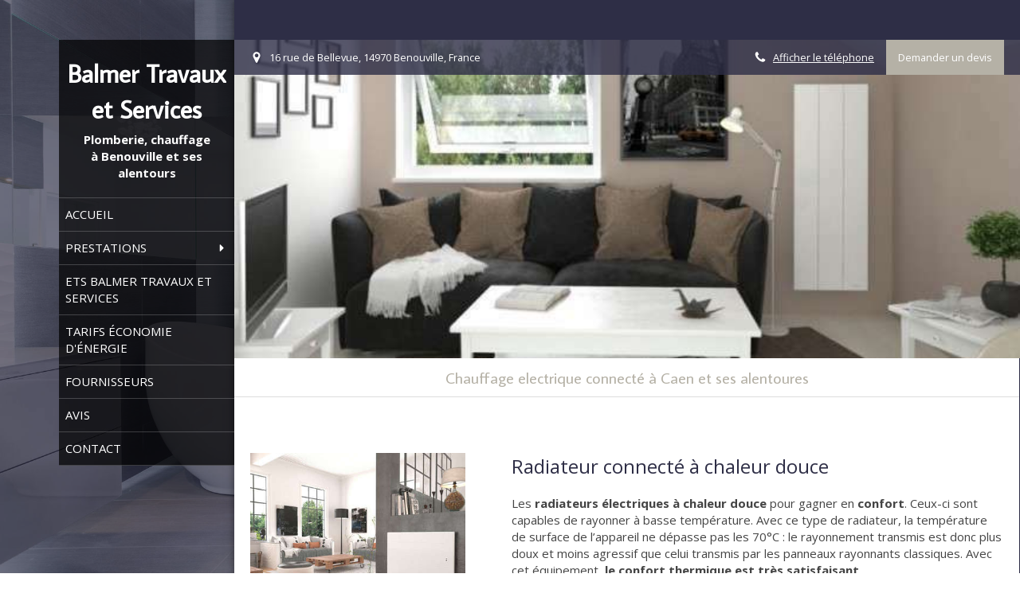

--- FILE ---
content_type: text/html; charset=utf-8
request_url: https://www.balmer-travaux-et-services.fr/chauffage-electrique-connecte
body_size: 10117
content:
<!DOCTYPE html>
<html lang="fr-FR">
  <head>
    <meta charset="utf-8">
    <meta http-equiv="X-UA-Compatible" content="IE=edge">
    <meta name="viewport" content="width=device-width, initial-scale=1.0, user-scalable=yes">

      <base href="//www.balmer-travaux-et-services.fr">

        <meta name="robots" content="index,follow">

        <link rel="canonical" href="https://www.balmer-travaux-et-services.fr/chauffage-electrique-connecte"/>


      <link rel="shortcut icon" type="image/x-icon" href="https://files.sbcdnsb.com/images/brand/1763627012/1/default_favicon/favicon1.png" />

    <title>Chauffage electrique connecté | Balmer travaux et services</title>
    <meta property="og:type" content="website">
    <meta property="og:url" content="https://www.balmer-travaux-et-services.fr/chauffage-electrique-connecte">
    <meta property="og:title" content="Chauffage electrique connecté | Balmer travaux et services">
    <meta property="twitter:card" content="summary">
    <meta property="twitter:title" content="Chauffage electrique connecté | Balmer travaux et services">
    <meta name="description" content="">
    <meta property="og:description" content="">
    <meta property="twitter:description" content="">

    


          
      <link rel="preload" href="https://files.sbcdnsb.com/images/hFeI1X_3pll8_GZmAJxr_g/content/1599489341/1404805/1000/th-kenya3-vt-414631-a.jpeg" as="image" media="(max-width: 992px)"><link rel="preload" href="https://files.sbcdnsb.com/images/hFeI1X_3pll8_GZmAJxr_g/content/1599489341/1404805/1200/th-kenya3-vt-414631-a.jpeg" as="image" media="(max-width: 1199px)"><link rel="preload" href="https://files.sbcdnsb.com/images/hFeI1X_3pll8_GZmAJxr_g/content/1599489341/1404805/2000/th-kenya3-vt-414631-a.jpeg" as="image" media="(min-width: 1200px)">      
      <link rel="preload" href="https://files.sbcdnsb.com/images/hFeI1X_3pll8_GZmAJxr_g/content/1599489341/1404805/1000/th-kenya3-vt-414631-a.jpeg" as="image" media="(max-width: 992px)"><link rel="preload" href="https://files.sbcdnsb.com/images/hFeI1X_3pll8_GZmAJxr_g/content/1599489341/1404805/1200/th-kenya3-vt-414631-a.jpeg" as="image" media="(max-width: 1199px)"><link rel="preload" href="https://files.sbcdnsb.com/images/hFeI1X_3pll8_GZmAJxr_g/content/1599489341/1404805/2000/th-kenya3-vt-414631-a.jpeg" as="image" media="(min-width: 1200px)">

    <link rel="stylesheet" href="https://assets.sbcdnsb.com/assets/application-e9a15786.css" media="all" />
    <link rel="stylesheet" href="https://assets.sbcdnsb.com/assets/app_visitor-edb3d28a.css" media="all" />
    

      <link rel="stylesheet" href="https://assets.sbcdnsb.com/assets/tool/visitor/elements/manifests/content_box-206ea9da.css" media="all" />

    <link rel="stylesheet" href="https://assets.sbcdnsb.com/assets/themes/desktop/11/css/visitor-5321524f.css" media="all" />
    <link rel="stylesheet" href="https://assets.sbcdnsb.com/assets/themes/mobile/6/css/visitor-3794985c.css" media="only screen and (max-width: 992px)" />

      <link rel="stylesheet" media="all" href="/site/hFeI1X_3pll8_GZmAJxr_g/styles/1768320528/dynamic-styles.css">

      <link rel="stylesheet" media="all" href="/styles/pages/640676/1763566643/containers-specific-styles.css">


    <meta name="csrf-param" content="authenticity_token" />
<meta name="csrf-token" content="f0d_6NVHlMkK8WOGzRHzu7vSVa1h01_qszaZaSuFqTcPJqYWCis7vQha-s1SFkdva-1w8sn092gaZ5w0GRpVDg" />

      <script>
        var _paq = window._paq = window._paq || [];
        _paq.push(["trackPageView"]);
        (function() {
          var u="//mtm.sbcdnsb.com/";
          _paq.push(["setTrackerUrl", u+"matomo.php"]);
          _paq.push(["setSiteId", "3065"]);
          var d=document, g=d.createElement("script"), s=d.getElementsByTagName("script")[0];
          g.type="text/javascript"; g.async=true; g.src=u+"matomo.js"; s.parentNode.insertBefore(g,s);
        })();
      </script>

      <script>
        void 0 === window._axcb && (window._axcb = []);
        window._axcb.push(function(axeptio) {
          axeptio.on("cookies:complete", function(choices) {
              if(choices.google_analytics) {
                (function(i,s,o,g,r,a,m){i["GoogleAnalyticsObject"]=r;i[r]=i[r]||function(){
                (i[r].q=i[r].q||[]).push(arguments)},i[r].l=1*new Date();a=s.createElement(o),
                m=s.getElementsByTagName(o)[0];a.async=1;a.src=g;m.parentNode.insertBefore(a,m)
                })(window,document,"script","//www.google-analytics.com/analytics.js","ga");

                  ga("create", "UA-168638677-16", {"cookieExpires": 31536000,"cookieUpdate": "false"});

                ga("send", "pageview");
              }
          });
        });
      </script>

    

    

    

    <script>window.Deferred=function(){var e=[],i=function(){if(window.jQuery&&window.jQuery.ui)for(;e.length;)e.shift()(window.jQuery);else window.setTimeout(i,250)};return i(),{execute:function(i){window.jQuery&&window.jQuery.ui?i(window.jQuery):e.push(i)}}}();</script>

      <script type="application/ld+json">
        {"@context":"https://schema.org","@type":"WebSite","name":"Balmer travaux et services","url":"https://www.balmer-travaux-et-services.fr/chauffage-electrique-connecte"}
      </script>



  </head>
  <body class="view-visitor theme_boxed theme_vertical menu_fixed has_header1 has_header2 has_header2_simple has_no_aside has_footer lazyload has_top_bar top_bar_size_normal ">
        <script>
          function loadAdwordsConversionAsyncScript() {
            var el = document.createElement("script");
            el.setAttribute("type", "text/javascript");
            el.setAttribute("src", "//www.googleadservices.com/pagead/conversion_async.js");
            document.body.append(el);
          }

          void 0 === window._axcb && (window._axcb = []);
          window._axcb.push(function(axeptio) {
            axeptio.on("cookies:complete", function(choices) {
              if(choices.google_remarketing) {
                loadAdwordsConversionAsyncScript();
              }
            });
          });
        </script>

    <div id="body-container">
      
      
      
      
        <nav class="menu-mobile sb-hidden-md sb-hidden-lg">
  <div class="nav-mobile">
      <ul class="mobile-menu-tabs">

    <li class="menu-mobile-element  ">


        <a class="menu-tab-element content-link" href="/">
          
          <span class="tab-content">Accueil</span>
</a>


    </li>


    <li class="menu-mobile-element menu-mobile-element-with-subfolder ">

        <div class="menu-tab-element element element-folder">
          <button class="folder-label-opener">
            <span class="open-icon"><svg version="1.1" xmlns="http://www.w3.org/2000/svg" xmlns:xlink="http://www.w3.org/1999/xlink" x="0px" y="0px"
	 viewBox="0 0 500 500" style="enable-background:new 0 0 500 500;" xml:space="preserve">
      <style type="text/css">.st0{fill:none;stroke:#000000;stroke-width:30;stroke-miterlimit:10;}</style>
      <g><line class="st0" x1="-1" y1="249.5" x2="500" y2="249.5"/></g>
      <g><line class="st0" x1="249.5" y1="0" x2="249.5" y2="499"/></g>
    </svg></span>
            <span class="close-icon" style="display: none;"><svg version="1.1" xmlns="http://www.w3.org/2000/svg" xmlns:xlink="http://www.w3.org/1999/xlink" x="0px" y="0px"
	 viewBox="0 0 500 500" style="enable-background:new 0 0 500 500;" xml:space="preserve">
      <style type="text/css">.st0{fill:none;stroke:#000000;stroke-width:30;stroke-miterlimit:10;}</style>
      <g><line class="st0" x1="-1" y1="249.5" x2="500" y2="249.5"/></g>
    </svg></span>
          </button>

          
          <span class="tab-content">Prestations</span>
        </div>

        <ul class="mobile-menu-tabs">

    <li class="menu-mobile-element  ">


        <a class="menu-tab-element content-link" href="/plomberie-generale-plombier-a-benouville">
          
          <span class="tab-content">Plomberie générale </span>
</a>


    </li>


    <li class="menu-mobile-element  ">


        <a class="menu-tab-element content-link" href="/installation-de-chauffe-eau-plombier-a-benouville">
          
          <span class="tab-content">Installation et remplacement chauffe-eau</span>
</a>


    </li>


    <li class="menu-mobile-element  ">


        <a class="menu-tab-element content-link" href="/amenagement-de-salle-de-bain-a-benouville">
          
          <span class="tab-content">Aménagement de salle de bain</span>
</a>


    </li>


    <li class="menu-mobile-element  ">


        <a class="menu-tab-element content-link" href="/chauffage-chauffagiste-a-benouville">
          
          <span class="tab-content">Chauffage</span>
</a>


    </li>


    <li class="menu-mobile-element  ">


        <a class="menu-tab-element content-link" href="/chauffage-connecte-benouville">
          
          <span class="tab-content">Chauffage connecté</span>
</a>


    </li>


    <li class="menu-mobile-element  ">


        <a class="menu-tab-element content-link" href="/solution-traitement-eau-plombier-a-benouville">
          
          <span class="tab-content">Adoucisseur d&#39;eau</span>
</a>


    </li>


    <li class="menu-mobile-element  ">


        <a class="menu-tab-element content-link" href="/entretien-chaudiere-benouville">
          
          <span class="tab-content">Entretien de chaudière</span>
</a>


    </li>


    <li class="menu-mobile-element  ">


        <a class="menu-tab-element content-link" href="/depannage-plomberie-benouville">
          
          <span class="tab-content">Dépannage plomberie 7/7</span>
</a>


    </li>

</ul>


    </li>


    <li class="menu-mobile-element  ">


        <a class="menu-tab-element content-link" href="/presentation-balmer-travaux-et-services-bricolage-et-entretien-a-benouville">
          
          <span class="tab-content">Ets Balmer travaux et services</span>
</a>


    </li>


    <li class="menu-mobile-element  ">


        <a class="menu-tab-element content-link" href="/tarifs-depannage-plombier-chauffagiste-a-benouville">
          
          <span class="tab-content">Tarifs Économie d&#39;Énergie</span>
</a>


    </li>


    <li class="menu-mobile-element  ">


        <a class="menu-tab-element content-link" href="/fournisseurs-ets-balmer-travaux-et-services-bricolage-et-entretien-a-benouville">
          
          <span class="tab-content">Fournisseurs</span>
</a>


    </li>


    <li class="menu-mobile-element  ">


        <a class="menu-tab-element content-link" href="/avis-temoignages-clients-ets-balmer-travaux-et-services-bricolage-et-entretien-a-benouville">
          
          <span class="tab-content">Avis</span>
</a>


    </li>


    <li class="menu-mobile-element  ">


        <a class="menu-tab-element content-link" href="/contact-devis-gratuit-plombier-chauffagiste-a-benouville">
          
          <span class="tab-content">Contact</span>
</a>


    </li>

</ul>
  
  </div>
</nav>
  <nav class="mobile-bottom-bar clearfix sb-hidden-md sb-hidden-lg">
  <ul class="pull-left">
    <li>
      <a title="Appeler" class="cta-mobile with-label phone-number-display-conversion-tracking" data-ajax-url="/api-website-feature/conversions/phone_number_display/create" data-conversion-options="{&quot;phoneNumber&quot;:&quot;tel:+33631287133&quot;,&quot;popupId&quot;:null}" data-conversions-options="{&quot;phoneNumber&quot;:&quot;tel:+33631287133&quot;,&quot;popupId&quot;:null}" href="tel:+33631287133"><span class="svg-container"><svg xmlns="http://www.w3.org/2000/svg" viewBox="0 0 1792 1792"><path d="M1600 1240q0 27-10 70.5t-21 68.5q-21 50-122 106-94 51-186 51-27 0-53-3.5t-57.5-12.5-47-14.5-55.5-20.5-49-18q-98-35-175-83-127-79-264-216t-216-264q-48-77-83-175-3-9-18-49t-20.5-55.5-14.5-47-12.5-57.5-3.5-53q0-92 51-186 56-101 106-122 25-11 68.5-21t70.5-10q14 0 21 3 18 6 53 76 11 19 30 54t35 63.5 31 53.5q3 4 17.5 25t21.5 35.5 7 28.5q0 20-28.5 50t-62 55-62 53-28.5 46q0 9 5 22.5t8.5 20.5 14 24 11.5 19q76 137 174 235t235 174q2 1 19 11.5t24 14 20.5 8.5 22.5 5q18 0 46-28.5t53-62 55-62 50-28.5q14 0 28.5 7t35.5 21.5 25 17.5q25 15 53.5 31t63.5 35 54 30q70 35 76 53 3 7 3 21z" /></svg></span><span>Appeler</span></a>
    </li>
  </ul>    
  <button class="mobile-menu-button-open" aria-label="mobile-menu-button">
    <span class="text-open"><svg version="1.1" xmlns="http://www.w3.org/2000/svg" xmlns:xlink="http://www.w3.org/1999/xlink" x="0px" y="0px"
    	 viewBox="0 0 500 500" style="enable-background:new 0 0 500 500;" xml:space="preserve">
      <style type="text/css">.st0{fill:none;stroke:#000000;stroke-width:30;stroke-miterlimit:10;}</style>
      <g><line class="st0" x1="0.76" y1="248.82" x2="499.24" y2="250.18"/></g>
      <g><line class="st0" x1="0.85" y1="94.63" x2="499.33" y2="96"/></g>
      <g><line class="st0" x1="0.67" y1="403" x2="499.15" y2="404.37"/></g>
    </svg></span><span class="text-close"><svg version="1.1" xmlns="http://www.w3.org/2000/svg" xmlns:xlink="http://www.w3.org/1999/xlink" x="0px" y="0px"
	 viewBox="0 0 500 500" style="enable-background:new 0 0 500 500;" xml:space="preserve">
      <style type="text/css">.st0{fill:none;stroke:#000000;stroke-width:30;stroke-miterlimit:10;}</style>
      <g><line class="st0" x1="14" y1="14" x2="485" y2="485"/></g>
      <g><line class="st0" x1="485" y1="14" x2="14" y2="485"/></g>
    </svg></span>
  </button>
  <ul class="pull-right">
    <li>
      <a title="Localisation" class="cta-mobile with-label" href="https://maps.google.com/maps?cid=3681356905198583891"><span class="svg-container"><svg xmlns="http://www.w3.org/2000/svg" viewBox="0 0 1792 1792"><path d="M1152 640q0-106-75-181t-181-75-181 75-75 181 75 181 181 75 181-75 75-181zm256 0q0 109-33 179l-364 774q-16 33-47.5 52t-67.5 19-67.5-19-46.5-52l-365-774q-33-70-33-179 0-212 150-362t362-150 362 150 150 362z" /></svg></span><span>Localisation</span></a>
    </li>
  </ul>
</nav>



<div class="sb-container-fluid" id="body-container-inner">
      <header class="header-mobile sb-hidden-md sb-hidden-lg clearfix">
  <div class="header-mobile-titles">
      <div class="header-mobile-title"><strong><span>Balmer Travaux et Services</span></strong></div>
      <div class="header-mobile-subtitle"><strong><span><strong>Plomberie, chauffage à Benouville et ses alentours</strong></span></strong></div>
  </div>
</header>



<div class="sb-row media-query" id="main_wrapper"><div class="sb-hidden-xs sb-hidden-sm sb-col sb-col-md" id="wrapper_menu"><div class="" id="wrapper_menu_inner"><div class="container-dark" id="header1"><div id="header1-static" class="">
  <div class="header1-static-titles">
    <div class="header1-static-title">
      <div id="container_18922826" class="sb-bloc sb-bloc-level-3 header1-title bloc-element-title  " style="padding: 10px 10px 10px 10px;"><div class="element element-title theme-skin"><strong><span class="element-title-inner">Balmer Travaux et Services</span></strong></div></div>
    </div>
    <div class="header1-static-subtitle">
      <div id="container_18922827" class="sb-bloc sb-bloc-level-3 header1-subtitle bloc-element-title  " style="padding: 10px 10px 10px 10px;"><div class="element element-title theme-skin"><strong><span class="element-title-inner"><strong>Plomberie, chauffage à Benouville et ses alentours</strong></span></strong></div></div>
    </div>
  </div>
</div></div><div class="" id="menu"><div class="sb-row sb-hidden-xs sb-hidden-sm"><div class="sb-col sb-col-sm"><div id="container_18922821" class="sb-bloc sb-bloc-level-3 bloc-element-menu  " style=""><div class="element element-menu sb-vi-mobile-text-center true text-only"><div class=" menu-vertical">
<div class="menu-level-container menu-level-0">
  <ul class="menu-tabs sb-row media-query">

        <li class="menu-tab-container sb-col">
          <div class="menu-tab">
            

              <a class="menu-tab-element  link-text link-text-dark  content-link" title="Accueil" href="/">

                <span class="tab-content" style=''>

                    <span class="title">Accueil</span>
                </span>

</a>

          </div>
        </li>

        <li class="menu-tab-container sb-col">
          <div class="menu-tab">
            
              <div class="menu-tab-element element-folder  link-text link-text-dark">
                <span class="tab-content" style="">

                    <span class="title">Prestations</span>
                </span>

                <span class="tab-arrows">
                  <span class="caret-right"><span class="svg-container"><svg xmlns="http://www.w3.org/2000/svg" viewBox="0 0 1792 1792"><path d="M1152 896q0 26-19 45l-448 448q-19 19-45 19t-45-19-19-45v-896q0-26 19-45t45-19 45 19l448 448q19 19 19 45z" /></svg></span></span>
                  <span class="caret-down"><span class="svg-container"><svg xmlns="http://www.w3.org/2000/svg" viewBox="0 0 1792 1792"><path d="M1408 704q0 26-19 45l-448 448q-19 19-45 19t-45-19l-448-448q-19-19-19-45t19-45 45-19h896q26 0 45 19t19 45z" /></svg></span></span>
                </span>
              </div>

          </div>
            
<div class="menu-level-container menu-level-1">
  <ul class="menu-tabs sb-row media-query">

        <li class="menu-tab-container sb-col">
          <div class="menu-tab">
            

              <a class="menu-tab-element  link-text link-text-dark  content-link" title="Plomberie générale " href="/plomberie-generale-plombier-a-benouville">

                <span class="tab-content" style=''>

                    <span class="title">Plomberie générale </span>
                </span>

</a>

          </div>
        </li>

        <li class="menu-tab-container sb-col">
          <div class="menu-tab">
            

              <a class="menu-tab-element  link-text link-text-dark  content-link" title="Installation et remplacement chauffe-eau" href="/installation-de-chauffe-eau-plombier-a-benouville">

                <span class="tab-content" style=''>

                    <span class="title">Installation et remplacement chauffe-eau</span>
                </span>

</a>

          </div>
        </li>

        <li class="menu-tab-container sb-col">
          <div class="menu-tab">
            

              <a class="menu-tab-element  link-text link-text-dark  content-link" title="Aménagement de salle de bain" href="/amenagement-de-salle-de-bain-a-benouville">

                <span class="tab-content" style=''>

                    <span class="title">Aménagement de salle de bain</span>
                </span>

</a>

          </div>
        </li>

        <li class="menu-tab-container sb-col">
          <div class="menu-tab">
            

              <a class="menu-tab-element  link-text link-text-dark  content-link" title="Chauffage" href="/chauffage-chauffagiste-a-benouville">

                <span class="tab-content" style=''>

                    <span class="title">Chauffage</span>
                </span>

</a>

          </div>
        </li>

        <li class="menu-tab-container sb-col">
          <div class="menu-tab">
            

              <a class="menu-tab-element  link-text link-text-dark  content-link" title="Chauffage connecté" href="/chauffage-connecte-benouville">

                <span class="tab-content" style=''>

                    <span class="title">Chauffage connecté</span>
                </span>

</a>

          </div>
        </li>

        <li class="menu-tab-container sb-col">
          <div class="menu-tab">
            

              <a class="menu-tab-element  link-text link-text-dark  content-link" title="Adoucisseur d&#39;eau" href="/solution-traitement-eau-plombier-a-benouville">

                <span class="tab-content" style=''>

                    <span class="title">Adoucisseur d&#39;eau</span>
                </span>

</a>

          </div>
        </li>

        <li class="menu-tab-container sb-col">
          <div class="menu-tab">
            

              <a class="menu-tab-element  link-text link-text-dark  content-link" title="Entretien de chaudière" href="/entretien-chaudiere-benouville">

                <span class="tab-content" style=''>

                    <span class="title">Entretien de chaudière</span>
                </span>

</a>

          </div>
        </li>

        <li class="menu-tab-container sb-col">
          <div class="menu-tab">
            

              <a class="menu-tab-element  link-text link-text-dark  content-link" title="Dépannage plomberie 7/7" href="/depannage-plomberie-benouville">

                <span class="tab-content" style=''>

                    <span class="title">Dépannage plomberie 7/7</span>
                </span>

</a>

          </div>
        </li>
  </ul>
</div>

        </li>

        <li class="menu-tab-container sb-col">
          <div class="menu-tab">
            

              <a class="menu-tab-element  link-text link-text-dark  content-link" title="Ets Balmer travaux et services" href="/presentation-balmer-travaux-et-services-bricolage-et-entretien-a-benouville">

                <span class="tab-content" style=''>

                    <span class="title">Ets Balmer travaux et services</span>
                </span>

</a>

          </div>
        </li>

        <li class="menu-tab-container sb-col">
          <div class="menu-tab">
            

              <a class="menu-tab-element  link-text link-text-dark  content-link" title="Tarifs Économie d&#39;Énergie" href="/tarifs-depannage-plombier-chauffagiste-a-benouville">

                <span class="tab-content" style=''>

                    <span class="title">Tarifs Économie d&#39;Énergie</span>
                </span>

</a>

          </div>
        </li>

        <li class="menu-tab-container sb-col">
          <div class="menu-tab">
            

              <a class="menu-tab-element  link-text link-text-dark  content-link" title="Fournisseurs" href="/fournisseurs-ets-balmer-travaux-et-services-bricolage-et-entretien-a-benouville">

                <span class="tab-content" style=''>

                    <span class="title">Fournisseurs</span>
                </span>

</a>

          </div>
        </li>

        <li class="menu-tab-container sb-col">
          <div class="menu-tab">
            

              <a class="menu-tab-element  link-text link-text-dark  content-link" title="Avis" href="/avis-temoignages-clients-ets-balmer-travaux-et-services-bricolage-et-entretien-a-benouville">

                <span class="tab-content" style=''>

                    <span class="title">Avis</span>
                </span>

</a>

          </div>
        </li>

        <li class="menu-tab-container sb-col">
          <div class="menu-tab">
            

              <a class="menu-tab-element  link-text link-text-dark  content-link" title="Contact" href="/contact-devis-gratuit-plombier-chauffagiste-a-benouville">

                <span class="tab-content" style=''>

                    <span class="title">Contact</span>
                </span>

</a>

          </div>
        </li>
  </ul>
</div>
</div></div></div>
</div></div></div></div></div><div class="container-light sb-col sb-col-md" id="center"><div class="container-dark" id="top-bar">  <div id="top-bar-inner" class="clearfix hide-on-mobile normal-size">
    <div id="top-bar-inner-content">
      <div class="top-bar-items">
            <div id="top-bar-item-82463" class="top-bar-item top-bar-item-address left top-bar-item-info"><div class="flex items-center"><span class="svg-container"><svg xmlns="http://www.w3.org/2000/svg" viewBox="0 0 1792 1792"><path d="M1152 640q0-106-75-181t-181-75-181 75-75 181 75 181 181 75 181-75 75-181zm256 0q0 109-33 179l-364 774q-16 33-47.5 52t-67.5 19-67.5-19-46.5-52l-365-774q-33-70-33-179 0-212 150-362t362-150 362 150 150 362z" /></svg></span> <span>16 rue de Bellevue, 14970 Benouville, France</span></div></div>
            <div id="top-bar-item-131610" class="top-bar-item top-bar-item-link right clickable-zone">
<div class="element element-link background-color-c-2" style="">


    <a title="" class="content-link" href="/contact-devis-gratuit-plombier-chauffagiste-a-benouville">


      <span>
        <span class="inner-text">Demander un devis</span>
      </span>


</a>

</div>
</div>
            <div id="top-bar-item-131611" class="top-bar-item top-bar-item-spacer hide-on-mobile right"><div class="top-bar-item-spacer-line">&nbsp;</div></div>
            <div id="top-bar-item-82464" class="top-bar-item top-bar-item-phone right top-bar-item-info"><div class="flex items-center"><span class="svg-container"><svg xmlns="http://www.w3.org/2000/svg" viewBox="0 0 1792 1792"><path d="M1600 1240q0 27-10 70.5t-21 68.5q-21 50-122 106-94 51-186 51-27 0-53-3.5t-57.5-12.5-47-14.5-55.5-20.5-49-18q-98-35-175-83-127-79-264-216t-216-264q-48-77-83-175-3-9-18-49t-20.5-55.5-14.5-47-12.5-57.5-3.5-53q0-92 51-186 56-101 106-122 25-11 68.5-21t70.5-10q14 0 21 3 18 6 53 76 11 19 30 54t35 63.5 31 53.5q3 4 17.5 25t21.5 35.5 7 28.5q0 20-28.5 50t-62 55-62 53-28.5 46q0 9 5 22.5t8.5 20.5 14 24 11.5 19q76 137 174 235t235 174q2 1 19 11.5t24 14 20.5 8.5 22.5 5q18 0 46-28.5t53-62 55-62 50-28.5q14 0 28.5 7t35.5 21.5 25 17.5q25 15 53.5 31t63.5 35 54 30q70 35 76 53 3 7 3 21z" /></svg></span> <span><span class="phone-links-conversion-wrapper"><a class="element-contact-link phone-number-link" href="tel:+33 6 31 28 71 33">+33 6 31 28 71 33</a><button class="element-contact-link phone-number-display-conversion-tracking " data-ajax-url="/api-website-feature/conversions/phone_number_display/create" data-conversion-options="{&quot;phoneNumber&quot;:&quot;+33 6 31 28 71 33&quot;}">Afficher le téléphone</button></span></span></div></div>
      </div>
    </div>
  </div>
</div><div class="" id="header2"><div id="container_21015377" class="sb-bloc sb-bloc-level-3 resizable-y bloc-element-absolute-container mobile-adapt-height-to-content  " style="height: 400px;"><div id="container_21015377_inner" style="" class="sb-bloc-inner container_21015377_inner bg-imaged"><div class="element element-absolute-container"><div class="tree-container"></div></div></div></div>
</div><div class="sb-row sb-row-table media-query" id="center_wrapper"><div class="sb-col sb-col-md" id="center_inner_wrapper"><div class="" id="h1">
<div class="sb-bloc">

  <div class="sb-bloc-inner">
    <h1>Chauffage electrique connecté à Caen et ses alentoures</h1>
  </div>
</div></div><div class="" id="center_inner"><div class="sections-container"><section class=" section tree-container" id="section-n-3_1288909" >
<div class="sb-bloc-inner container_21015395_inner" id="container_21015395_inner" style="padding: 60px 10px 60px 10px;"><div class="subcontainers"><div class="sb-bloc sb-bloc-level-1"><div class="sb-row sb-row-custom subcontainers media-query columns-gutter-size-20"><div class="sb-bloc sb-bloc-level-2 sb-col sb-col-sm" style="--element-animated-columns-flex-basis:30.0%;width: 30.0%;"><div class="subcontainers"><div id="container_21015398" class="sb-bloc sb-bloc-level-3 bloc-element-image  hide-on-mobile " style="padding: 10px 10px 10px 10px;"><div id="container_21015398_inner" style="" class="sb-bloc-inner container_21015398_inner"><div id="element-image-441298" class="element element-image sb-vi-text-center" data-id="441298">

  <div class="element-image-container redirect_with_no_text" style="">

      
<script type="application/ld+json">{"@context":"https://schema.org","@type":"ImageObject","url":"https://files.sbcdnsb.com/images/hFeI1X_3pll8_GZmAJxr_g/content/1599499835/1404689/image-demo.jpeg","name":"Image démo","datePublished":"2020-09-07","width":"750","height":"563","caption":"Image démo","inLanguage":"fr-FR"}</script>

  <img width="750" height="563" class="sb-vi-img-responsive img-query" alt="" src="data:image/svg+xml,%3Csvg%20xmlns=&#39;http://www.w3.org/2000/svg&#39;%20viewBox=&#39;0%200%20750%20563&#39;%3E%3C/svg%3E" data-src="https://files.sbcdnsb.com/images/hFeI1X_3pll8_GZmAJxr_g/content/1599499835/1404689/100/image-demo.jpeg" data-srcset="https://files.sbcdnsb.com/images/hFeI1X_3pll8_GZmAJxr_g/content/1599499835/1404689/100/image-demo.jpeg 100w, https://files.sbcdnsb.com/images/hFeI1X_3pll8_GZmAJxr_g/content/1599499835/1404689/200/image-demo.jpeg 200w, https://files.sbcdnsb.com/images/hFeI1X_3pll8_GZmAJxr_g/content/1599499835/1404689/400/image-demo.jpeg 400w, https://files.sbcdnsb.com/images/hFeI1X_3pll8_GZmAJxr_g/content/1599499835/1404689/600/image-demo.jpeg 600w, https://files.sbcdnsb.com/images/hFeI1X_3pll8_GZmAJxr_g/content/1599499835/1404689/800/image-demo.jpeg 800w" data-sizes="100px" />



  </div>
</div></div></div></div></div><div class="sb-bloc sb-bloc-level-2 sb-col sb-col-sm" style="--element-animated-columns-flex-basis:4.0%;width: 4.0%;"><div class="subcontainers"><div id="container_21015400" class="sb-bloc sb-bloc-level-3 resizable-y bloc-element-spacer  hide-on-mobile " style="height: 60px;"><div id="container_21015400_inner" style="margin: 10px 10px 10px 10px;" class="sb-bloc-inner container_21015400_inner"><div class="element element-spacer"></div></div></div></div></div><div class="sb-bloc sb-bloc-level-2 sb-col sb-col-sm" style="--element-animated-columns-flex-basis:66.0%;width: 66.0%;"><div class="subcontainers"><div id="container_21015402" class="sb-bloc sb-bloc-level-3 bloc-element-title  " style="padding: 10px 10px 10px 10px;"><div class="element element-title sb-vi-text-left theme-skin"><h3><span class="element-title-inner">Radiateur connecté à chaleur douce</span></h3></div></div><div id="container_21015403" class="sb-bloc sb-bloc-level-3 bloc-element-text  " style="padding: 10px 10px 10px 10px;"><div class="element element-text displayed_in_1_column" spellcheck="true"><p>Les <strong>radiateurs électriques à chaleur douce</strong> pour gagner en <strong>confort</strong>. Ceux-ci sont capables de rayonner à basse température. Avec ce type de radiateur, la température de surface de l’appareil ne dépasse pas les 70°C : le rayonnement transmis est donc plus doux et moins agressif que celui transmis par les panneaux rayonnants classiques. Avec cet équipement, <strong>le confort thermique est très satisfaisant</strong>. <br />
 </p></div></div></div></div></div></div><div id="container_21015406" class="sb-bloc sb-bloc-level-3 resizable-y bloc-element-spacer  hide-on-mobile " style="height: 40px;"><div id="container_21015406_inner" style="margin: 10px 10px 10px 10px;" class="sb-bloc-inner container_21015406_inner"><div class="element element-spacer"></div></div></div><div class="sb-bloc sb-bloc-level-1"><div class="sb-row sb-row-custom subcontainers media-query columns-gutter-size-20"><div class="sb-bloc sb-bloc-level-2 sb-col sb-col-sm" style="--element-animated-columns-flex-basis:66.0%;width: 66.0%;"><div class="subcontainers"><div id="container_21015409" class="sb-bloc sb-bloc-level-3 bloc-element-title  " style="padding: 10px 10px 10px 10px;"><div class="element element-title sb-vi-text-left theme-skin"><h3><span class="element-title-inner">Radiateur connecté panneau rayonnant </span></h3></div></div><div id="container_21015410" class="sb-bloc sb-bloc-level-3 bloc-element-text  " style="padding: 10px 10px 10px 10px;"><div class="element element-text displayed_in_1_column" spellcheck="true"><p>Le chauffage <b>rayonnant</b> est bien plus économique et performant que le chauffage électrique par convection, avec une sensation de <b>chaleur</b> plus <b>douce</b> et plus homogène. Les <b>radiateurs rayonnants</b> ne chauffent que par leur face avant, il est donc inutile d'isoler la paroi arrière. Ils sont généralement peu coûteux.<br />
 </p></div></div></div></div><div class="sb-bloc sb-bloc-level-2 sb-col sb-col-sm" style="--element-animated-columns-flex-basis:4.0%;width: 4.0%;"><div class="subcontainers"><div id="container_21015412" class="sb-bloc sb-bloc-level-3 resizable-y bloc-element-spacer  hide-on-mobile " style="height: 60px;"><div id="container_21015412_inner" style="margin: 10px 10px 10px 10px;" class="sb-bloc-inner container_21015412_inner"><div class="element element-spacer"></div></div></div></div></div><div class="sb-bloc sb-bloc-level-2 sb-col sb-col-sm" style="--element-animated-columns-flex-basis:30.0%;width: 30.0%;"><div class="subcontainers"><div id="container_21015414" class="sb-bloc sb-bloc-level-3 bloc-element-image  hide-on-mobile " style="padding: 10px 10px 10px 10px;"><div id="container_21015414_inner" style="" class="sb-bloc-inner container_21015414_inner"><div id="element-image-441299" class="element element-image sb-vi-text-center" data-id="441299">

  <div class="element-image-container redirect_with_no_text" style="">

      
<script type="application/ld+json">{"@context":"https://schema.org","@type":"ImageObject","url":"https://files.sbcdnsb.com/images/hFeI1X_3pll8_GZmAJxr_g/content/1599499887/1404690/image-demo.jpeg","name":"Image démo","datePublished":"2020-09-07","width":"640","height":"480","caption":"Image démo","inLanguage":"fr-FR"}</script>

  <img width="640" height="480" class="sb-vi-img-responsive img-query" alt="" src="data:image/svg+xml,%3Csvg%20xmlns=&#39;http://www.w3.org/2000/svg&#39;%20viewBox=&#39;0%200%20640%20480&#39;%3E%3C/svg%3E" data-src="https://files.sbcdnsb.com/images/hFeI1X_3pll8_GZmAJxr_g/content/1599499887/1404690/100/image-demo.jpeg" data-srcset="https://files.sbcdnsb.com/images/hFeI1X_3pll8_GZmAJxr_g/content/1599499887/1404690/100/image-demo.jpeg 100w, https://files.sbcdnsb.com/images/hFeI1X_3pll8_GZmAJxr_g/content/1599499887/1404690/200/image-demo.jpeg 200w, https://files.sbcdnsb.com/images/hFeI1X_3pll8_GZmAJxr_g/content/1599499887/1404690/400/image-demo.jpeg 400w, https://files.sbcdnsb.com/images/hFeI1X_3pll8_GZmAJxr_g/content/1599499887/1404690/600/image-demo.jpeg 600w, https://files.sbcdnsb.com/images/hFeI1X_3pll8_GZmAJxr_g/content/1599499887/1404690/800/image-demo.jpeg 800w" data-sizes="100px" />



  </div>
</div></div></div></div></div></div></div><div id="container_21015417" class="sb-bloc sb-bloc-level-3 resizable-y bloc-element-spacer  hide-on-mobile " style="height: 40px;"><div id="container_21015417_inner" style="margin: 10px 10px 10px 10px;" class="sb-bloc-inner container_21015417_inner"><div class="element element-spacer"></div></div></div><div class="sb-bloc sb-bloc-level-1"><div class="sb-row sb-row-custom subcontainers media-query columns-gutter-size-20"><div class="sb-bloc sb-bloc-level-2 sb-col sb-col-sm" style="--element-animated-columns-flex-basis:30.0%;width: 30.0%;"><div class="subcontainers"><div id="container_21015420" class="sb-bloc sb-bloc-level-3 bloc-element-image  hide-on-mobile " style="padding: 10px 10px 10px 10px;"><div id="container_21015420_inner" style="" class="sb-bloc-inner container_21015420_inner"><div id="element-image-441300" class="element element-image sb-vi-text-center" data-id="441300">

  <div class="element-image-container redirect_with_no_text" style="">

      
<script type="application/ld+json">{"@context":"https://schema.org","@type":"ImageObject","url":"https://files.sbcdnsb.com/images/hFeI1X_3pll8_GZmAJxr_g/content/1599488783/1404691/image-demo.jpeg","name":"Image démo","datePublished":"2020-09-07","width":"666","height":"500","caption":"Image démo","inLanguage":"fr-FR"}</script>

  <img width="666" height="500" class="sb-vi-img-responsive img-query" alt="" src="data:image/svg+xml,%3Csvg%20xmlns=&#39;http://www.w3.org/2000/svg&#39;%20viewBox=&#39;0%200%20666%20500&#39;%3E%3C/svg%3E" data-src="https://files.sbcdnsb.com/images/hFeI1X_3pll8_GZmAJxr_g/content/1599488783/1404691/100/image-demo.jpeg" data-srcset="https://files.sbcdnsb.com/images/hFeI1X_3pll8_GZmAJxr_g/content/1599488783/1404691/100/image-demo.jpeg 100w, https://files.sbcdnsb.com/images/hFeI1X_3pll8_GZmAJxr_g/content/1599488783/1404691/200/image-demo.jpeg 200w, https://files.sbcdnsb.com/images/hFeI1X_3pll8_GZmAJxr_g/content/1599488783/1404691/400/image-demo.jpeg 400w, https://files.sbcdnsb.com/images/hFeI1X_3pll8_GZmAJxr_g/content/1599488783/1404691/600/image-demo.jpeg 600w, https://files.sbcdnsb.com/images/hFeI1X_3pll8_GZmAJxr_g/content/1599488783/1404691/800/image-demo.jpeg 800w" data-sizes="100px" />



  </div>
</div></div></div></div></div><div class="sb-bloc sb-bloc-level-2 sb-col sb-col-sm" style="--element-animated-columns-flex-basis:4.0%;width: 4.0%;"><div class="subcontainers"><div id="container_21015422" class="sb-bloc sb-bloc-level-3 resizable-y bloc-element-spacer  hide-on-mobile " style="height: 60px;"><div id="container_21015422_inner" style="margin: 10px 10px 10px 10px;" class="sb-bloc-inner container_21015422_inner"><div class="element element-spacer"></div></div></div></div></div><div class="sb-bloc sb-bloc-level-2 sb-col sb-col-sm" style="--element-animated-columns-flex-basis:66.0%;width: 66.0%;"><div class="subcontainers"><div id="container_21015424" class="sb-bloc sb-bloc-level-3 bloc-element-title  " style="padding: 10px 10px 10px 10px;"><div class="element element-title sb-vi-text-left theme-skin"><h3><span class="element-title-inner">Radiateur connecté plinthe chaleur douce</span></h3></div></div><div id="container_21015425" class="sb-bloc sb-bloc-level-3 bloc-element-text  " style="padding: 10px 10px 10px 10px;"><div class="element element-text displayed_in_1_column" spellcheck="true"><p>Comme les <strong>radiateur connecté à chaleur douce</strong>, le confort est optimal. Ces radiateur plinthe ont des<strong> faibles hauteur</strong> et ils <strong>s'adapteront à votre décoration facilement</strong>. </p></div></div></div></div></div></div></div></div>

</section>
<section class=" section tree-container" id="section-n-3_1312889" >
<div class="sb-bloc-inner container_21492114_inner container-light bg-imaged background-color-before-c-3" id="container_21492114_inner" style="padding: 50px 10px 50px 10px;" data-bg-992="https://files.sbcdnsb.com/images/hFeI1X_3pll8_GZmAJxr_g/content/1601386013/1440578/1000/9bc4432018558ecd237a20200929-3853043-ss2xy9.jpeg" data-bg-1199="https://files.sbcdnsb.com/images/hFeI1X_3pll8_GZmAJxr_g/content/1601386013/1440578/1200/9bc4432018558ecd237a20200929-3853043-ss2xy9.jpeg" data-bg-1200="https://files.sbcdnsb.com/images/hFeI1X_3pll8_GZmAJxr_g/content/1601386013/1440578/2000/9bc4432018558ecd237a20200929-3853043-ss2xy9.jpeg"><div class="subcontainers"><div id="container_21492117" class="sb-bloc sb-bloc-level-3 resizable-y bloc-element-spacer  hide-on-mobile " style="height: 40px;"><div id="container_21492117_inner" style="margin: 10px 10px 10px 10px;" class="sb-bloc-inner container_21492117_inner"><div class="element element-spacer"></div></div></div><div id="container_21492120" class="sb-bloc sb-bloc-level-3 bloc-element-title  " style="padding: 10px 10px 10px 10px;"><div class="element element-title sb-vi-text-center"><h2><span class="element-title-inner">Comment bien choisir son radiateur électrique ? </span></h2></div></div><div id="container_21492123" class="sb-bloc sb-bloc-level-3 bloc-element-title  " style="padding: 0px 10px 10px 10px;"><div class="element element-title sb-vi-text-center"><h3><span class="element-title-inner">Cliquer sur le lien ci dessous!</span></h3></div></div><div id="container_21492126" class="sb-bloc sb-bloc-level-3 bloc-element-link  " style="padding: 20px 10px 10px 10px;"><div class="element element-link link-xl sb-vi-text-center">
  <a title="" class=" sb-vi-btn forced-color sb-vi-btn-lg skin_1 link-open-conversion-tracking content-link" data-ajax-url="/api-website-feature/conversions/link_open/create" data-conversion-options="{&quot;linkUrl&quot;:&quot;https://www.thermor.fr/inspiration/nos-rencontres/comment-bien-choisir-son-radiateur-electrique&quot;,&quot;linkType&quot;:&quot;external_link&quot;,&quot;linkText&quot;:&quot;Explications et conseils de THERMOR&quot;,&quot;popupId&quot;:null}" data-conversions-options="{&quot;linkUrl&quot;:&quot;https://www.thermor.fr/inspiration/nos-rencontres/comment-bien-choisir-son-radiateur-electrique&quot;,&quot;linkType&quot;:&quot;external_link&quot;,&quot;linkText&quot;:&quot;Explications et conseils de THERMOR&quot;,&quot;popupId&quot;:null}" href="https://www.thermor.fr/inspiration/nos-rencontres/comment-bien-choisir-son-radiateur-electrique">

    <div class="content-container flex items-center">
      
      <span class="inner-text">Explications et conseils de THERMOR</span>
      
    </div>


</a></div></div><div id="container_21492129" class="sb-bloc sb-bloc-level-3 resizable-y bloc-element-spacer  hide-on-mobile " style="height: 40px;"><div id="container_21492129_inner" style="margin: 10px 10px 10px 10px;" class="sb-bloc-inner container_21492129_inner"><div class="element element-spacer"></div></div></div></div></div>

</section>
</div></div></div></div><div class="container-dark" id="footer"><div class="sections-container"><div class=" section tree-container" id="pied-de-page_1203915" >
<div class="sb-bloc-inner container_18922967_inner container-dark background-color-before-c-6" id="container_18922967_inner" style="padding: 30px 10px 30px 10px;"><div class="subcontainers"><div class="sb-bloc sb-bloc-level-1"><div class="sb-row sb-row-custom subcontainers media-query columns-gutter-size-20"><div class="sb-bloc sb-bloc-level-2 sb-col sb-col-sm" style="--element-animated-columns-flex-basis:25.0%;width: 25.0%;"><div class="subcontainers"><div id="container_18922970" class="sb-bloc sb-bloc-level-3 bloc-element-title  " style="padding: 10px 10px 0px 10px;"><div class="element element-title"><h2><span class="element-title-inner"><span style='font-size: 22px;'>Balmer Travaux et Services</span></span></h2></div></div><div id="container_20367979" class="sb-bloc sb-bloc-level-3 bloc-element-text  " style="padding: 10px 10px 10px 10px;"><div class="element element-text displayed_in_1_column" spellcheck="true"><p>SIRET 887 495 026 00023</p></div></div><div id="container_18922971" class="sb-bloc sb-bloc-level-3 bloc-element-text  " style="padding: 10px 20px 10px 10px;"><div class="element element-text displayed_in_1_column" spellcheck="true"><p><span style="font-size:11px;">© Ets Balmer Travaux et Services </span></p>

<p><b>Plombier et chauffagiste Benouville</b></p>

<p>Spécialiste en entretien de chauffe eau, plomberie générale, installation de chauffe eau, aménagement de salle de bain, chauffage</p></div></div></div></div><div class="sb-bloc sb-bloc-level-2 sb-col sb-col-sm" style="--element-animated-columns-flex-basis:25.0%;width: 25.0%;"><div class="subcontainers"><div id="container_18922973" class="sb-bloc sb-bloc-level-3 bloc-element-title  " style="padding: 10px 10px 0px 10px;"><div class="element element-title"><h2><span class="element-title-inner"><span style='font-size: 22px;'>Plan du site</span></span></h2></div></div><div id="container_18922974" class="sb-bloc sb-bloc-level-3 bloc-element-menu  " style="padding: 10px 10px 10px 30px;"><div class="element element-menu sb-vi-mobile-text-center false text-only"><div class=" menu-vertical menu-tabs-links display-chevrons">
<div class="menu-level-container menu-level-0">
  <ul class="menu-tabs sb-row media-query">

        <li class="menu-tab-container sb-col sb-col-xxs-12 sb-col-xs-12 sb-col-sm-12">
          <div class="menu-tab">
            <span class="svg-container"><svg xmlns="http://www.w3.org/2000/svg" viewBox="0 0 320 512"><path d="M299.3 244.7c6.2 6.2 6.2 16.4 0 22.6l-192 192c-6.2 6.2-16.4 6.2-22.6 0s-6.2-16.4 0-22.6L265.4 256 84.7 75.3c-6.2-6.2-6.2-16.4 0-22.6s16.4-6.2 22.6 0l192 192z" /></svg></span>

              <a class="menu-tab-element  link-text link-text-dark  content-link" title="Ets Balmer travaux et services" href="/presentation-balmer-travaux-et-services-bricolage-et-entretien-a-benouville">

                <span class="tab-content" style=''>

                    <span class="title">Ets Balmer travaux et services</span>
                </span>

</a>

          </div>
        </li>

        <li class="menu-tab-container sb-col sb-col-xxs-12 sb-col-xs-12 sb-col-sm-12">
          <div class="menu-tab">
            <span class="svg-container"><svg xmlns="http://www.w3.org/2000/svg" viewBox="0 0 320 512"><path d="M299.3 244.7c6.2 6.2 6.2 16.4 0 22.6l-192 192c-6.2 6.2-16.4 6.2-22.6 0s-6.2-16.4 0-22.6L265.4 256 84.7 75.3c-6.2-6.2-6.2-16.4 0-22.6s16.4-6.2 22.6 0l192 192z" /></svg></span>

              <a class="menu-tab-element  link-text link-text-dark  content-link" title="Fournisseurs" href="/fournisseurs-ets-balmer-travaux-et-services-bricolage-et-entretien-a-benouville">

                <span class="tab-content" style=''>

                    <span class="title">Fournisseurs</span>
                </span>

</a>

          </div>
        </li>

        <li class="menu-tab-container sb-col sb-col-xxs-12 sb-col-xs-12 sb-col-sm-12">
          <div class="menu-tab">
            <span class="svg-container"><svg xmlns="http://www.w3.org/2000/svg" viewBox="0 0 320 512"><path d="M299.3 244.7c6.2 6.2 6.2 16.4 0 22.6l-192 192c-6.2 6.2-16.4 6.2-22.6 0s-6.2-16.4 0-22.6L265.4 256 84.7 75.3c-6.2-6.2-6.2-16.4 0-22.6s16.4-6.2 22.6 0l192 192z" /></svg></span>

              <a class="menu-tab-element  link-text link-text-dark  content-link" title="Avis" href="/avis-temoignages-clients-ets-balmer-travaux-et-services-bricolage-et-entretien-a-benouville">

                <span class="tab-content" style=''>

                    <span class="title">Avis</span>
                </span>

</a>

          </div>
        </li>

        <li class="menu-tab-container sb-col sb-col-xxs-12 sb-col-xs-12 sb-col-sm-12">
          <div class="menu-tab">
            <span class="svg-container"><svg xmlns="http://www.w3.org/2000/svg" viewBox="0 0 320 512"><path d="M299.3 244.7c6.2 6.2 6.2 16.4 0 22.6l-192 192c-6.2 6.2-16.4 6.2-22.6 0s-6.2-16.4 0-22.6L265.4 256 84.7 75.3c-6.2-6.2-6.2-16.4 0-22.6s16.4-6.2 22.6 0l192 192z" /></svg></span>

              <a class="menu-tab-element  link-text link-text-dark  content-link" title="Contact" href="/contact-devis-gratuit-plombier-chauffagiste-a-benouville">

                <span class="tab-content" style=''>

                    <span class="title">Contact</span>
                </span>

</a>

          </div>
        </li>
  </ul>
</div>
</div></div></div></div></div><div class="sb-bloc sb-bloc-level-2 sb-col sb-col-sm" style="--element-animated-columns-flex-basis:25.0%;width: 25.0%;"><div class="subcontainers"><div id="container_18922976" class="sb-bloc sb-bloc-level-3 bloc-element-title  " style="padding: 10px 10px 0px 10px;"><div class="element element-title"><h2><span class="element-title-inner"><span style='font-size: 22px;'>Prestations</span></span></h2></div></div><div id="container_18922977" class="sb-bloc sb-bloc-level-3 bloc-element-menu  " style="padding: 10px 10px 10px 30px;"><div class="element element-menu sb-vi-mobile-text-center false text-only"><div class=" menu-vertical menu-tabs-links display-chevrons">
<div class="menu-level-container menu-level-0">
  <ul class="menu-tabs sb-row media-query">

        <li class="menu-tab-container sb-col sb-col-xxs-12 sb-col-xs-12 sb-col-sm-12">
          <div class="menu-tab">
            <span class="svg-container"><svg xmlns="http://www.w3.org/2000/svg" viewBox="0 0 320 512"><path d="M299.3 244.7c6.2 6.2 6.2 16.4 0 22.6l-192 192c-6.2 6.2-16.4 6.2-22.6 0s-6.2-16.4 0-22.6L265.4 256 84.7 75.3c-6.2-6.2-6.2-16.4 0-22.6s16.4-6.2 22.6 0l192 192z" /></svg></span>

              <a class="menu-tab-element  link-text link-text-dark  content-link" title="Plomberie générale et dépannage plomberie" href="/plomberie-generale-plombier-a-benouville">

                <span class="tab-content" style=''>

                    <span class="title">Plomberie générale et dépannage plomberie</span>
                </span>

</a>

          </div>
        </li>

        <li class="menu-tab-container sb-col sb-col-xxs-12 sb-col-xs-12 sb-col-sm-12">
          <div class="menu-tab">
            <span class="svg-container"><svg xmlns="http://www.w3.org/2000/svg" viewBox="0 0 320 512"><path d="M299.3 244.7c6.2 6.2 6.2 16.4 0 22.6l-192 192c-6.2 6.2-16.4 6.2-22.6 0s-6.2-16.4 0-22.6L265.4 256 84.7 75.3c-6.2-6.2-6.2-16.4 0-22.6s16.4-6.2 22.6 0l192 192z" /></svg></span>

              <a class="menu-tab-element  link-text link-text-dark  content-link" title="Aménagement de salle de bain" href="/amenagement-de-salle-de-bain-a-benouville">

                <span class="tab-content" style=''>

                    <span class="title">Aménagement de salle de bain</span>
                </span>

</a>

          </div>
        </li>

        <li class="menu-tab-container sb-col sb-col-xxs-12 sb-col-xs-12 sb-col-sm-12">
          <div class="menu-tab">
            <span class="svg-container"><svg xmlns="http://www.w3.org/2000/svg" viewBox="0 0 320 512"><path d="M299.3 244.7c6.2 6.2 6.2 16.4 0 22.6l-192 192c-6.2 6.2-16.4 6.2-22.6 0s-6.2-16.4 0-22.6L265.4 256 84.7 75.3c-6.2-6.2-6.2-16.4 0-22.6s16.4-6.2 22.6 0l192 192z" /></svg></span>

              <a class="menu-tab-element  link-text link-text-dark  content-link" title="Chauffage" href="/chauffage-chauffagiste-a-benouville">

                <span class="tab-content" style=''>

                    <span class="title">Chauffage</span>
                </span>

</a>

          </div>
        </li>

        <li class="menu-tab-container sb-col sb-col-xxs-12 sb-col-xs-12 sb-col-sm-12">
          <div class="menu-tab">
            <span class="svg-container"><svg xmlns="http://www.w3.org/2000/svg" viewBox="0 0 320 512"><path d="M299.3 244.7c6.2 6.2 6.2 16.4 0 22.6l-192 192c-6.2 6.2-16.4 6.2-22.6 0s-6.2-16.4 0-22.6L265.4 256 84.7 75.3c-6.2-6.2-6.2-16.4 0-22.6s16.4-6.2 22.6 0l192 192z" /></svg></span>

              <a class="menu-tab-element  link-text link-text-dark  content-link" title="Chauffage connecté" href="/chauffage-connecte-benouville">

                <span class="tab-content" style=''>

                    <span class="title">Chauffage connecté</span>
                </span>

</a>

          </div>
        </li>

        <li class="menu-tab-container sb-col sb-col-xxs-12 sb-col-xs-12 sb-col-sm-12">
          <div class="menu-tab">
            <span class="svg-container"><svg xmlns="http://www.w3.org/2000/svg" viewBox="0 0 320 512"><path d="M299.3 244.7c6.2 6.2 6.2 16.4 0 22.6l-192 192c-6.2 6.2-16.4 6.2-22.6 0s-6.2-16.4 0-22.6L265.4 256 84.7 75.3c-6.2-6.2-6.2-16.4 0-22.6s16.4-6.2 22.6 0l192 192z" /></svg></span>

              <a class="menu-tab-element  link-text link-text-dark  content-link" title="Installation et remplacement chauffe-eau" href="/installation-de-chauffe-eau-plombier-a-benouville">

                <span class="tab-content" style=''>

                    <span class="title">Installation et remplacement chauffe-eau</span>
                </span>

</a>

          </div>
        </li>

        <li class="menu-tab-container sb-col sb-col-xxs-12 sb-col-xs-12 sb-col-sm-12">
          <div class="menu-tab">
            <span class="svg-container"><svg xmlns="http://www.w3.org/2000/svg" viewBox="0 0 320 512"><path d="M299.3 244.7c6.2 6.2 6.2 16.4 0 22.6l-192 192c-6.2 6.2-16.4 6.2-22.6 0s-6.2-16.4 0-22.6L265.4 256 84.7 75.3c-6.2-6.2-6.2-16.4 0-22.6s16.4-6.2 22.6 0l192 192z" /></svg></span>

              <a class="menu-tab-element  link-text link-text-dark  content-link" title="Adoucisseur d&#39;eau" href="/solution-traitement-eau-plombier-a-benouville">

                <span class="tab-content" style=''>

                    <span class="title">Adoucisseur d&#39;eau</span>
                </span>

</a>

          </div>
        </li>

        <li class="menu-tab-container sb-col sb-col-xxs-12 sb-col-xs-12 sb-col-sm-12">
          <div class="menu-tab">
            <span class="svg-container"><svg xmlns="http://www.w3.org/2000/svg" viewBox="0 0 320 512"><path d="M299.3 244.7c6.2 6.2 6.2 16.4 0 22.6l-192 192c-6.2 6.2-16.4 6.2-22.6 0s-6.2-16.4 0-22.6L265.4 256 84.7 75.3c-6.2-6.2-6.2-16.4 0-22.6s16.4-6.2 22.6 0l192 192z" /></svg></span>

              <a class="menu-tab-element  link-text link-text-dark  content-link" title="Dépannage plomberie" href="/depannage-plomberie-benouville">

                <span class="tab-content" style=''>

                    <span class="title">Dépannage plomberie</span>
                </span>

</a>

          </div>
        </li>

        <li class="menu-tab-container sb-col sb-col-xxs-12 sb-col-xs-12 sb-col-sm-12">
          <div class="menu-tab">
            <span class="svg-container"><svg xmlns="http://www.w3.org/2000/svg" viewBox="0 0 320 512"><path d="M299.3 244.7c6.2 6.2 6.2 16.4 0 22.6l-192 192c-6.2 6.2-16.4 6.2-22.6 0s-6.2-16.4 0-22.6L265.4 256 84.7 75.3c-6.2-6.2-6.2-16.4 0-22.6s16.4-6.2 22.6 0l192 192z" /></svg></span>

              <a class="menu-tab-element  link-text link-text-dark  content-link" title="Entretien de chaudière" href="/entretien-chaudiere-benouville">

                <span class="tab-content" style=''>

                    <span class="title">Entretien de chaudière</span>
                </span>

</a>

          </div>
        </li>
  </ul>
</div>
</div></div></div></div></div><div class="sb-bloc sb-bloc-level-2 sb-col sb-col-sm" style="--element-animated-columns-flex-basis:25.0%;width: 25.0%;"><div class="subcontainers"><div id="container_18922979" class="sb-bloc sb-bloc-level-3 bloc-element-title  " style="padding: 10px 10px 0px 10px;"><div class="element element-title"><h2><span class="element-title-inner"><span style='font-size: 22px;'>Contact</span></span></h2></div></div><div id="container_18922980" class="sb-bloc sb-bloc-level-3 bloc-element-contact  " style="padding: 10px 10px 10px 10px;"><div class="element element-contact contact-md sb-vi-mobile-text-center element-contact-vertical"><div class="sb-row media-query">
<div class="sb-col element-contact-item sb-col-sm-12">
  <div class="element-contact-company-name flex justify-start">
      <span class="svg-container"><svg xmlns="http://www.w3.org/2000/svg" viewBox="0 0 1792 1792"><path d="M1472 992v480q0 26-19 45t-45 19h-384v-384h-256v384h-384q-26 0-45-19t-19-45v-480q0-1 .5-3t.5-3l575-474 575 474q1 2 1 6zm223-69l-62 74q-8 9-21 11h-3q-13 0-21-7l-692-577-692 577q-12 8-24 7-13-2-21-11l-62-74q-8-10-7-23.5t11-21.5l719-599q32-26 76-26t76 26l244 204v-195q0-14 9-23t23-9h192q14 0 23 9t9 23v408l219 182q10 8 11 21.5t-7 23.5z" /></svg></span>
    <p class="element-contact-text">
      Balmer travaux et services
    </p>
  </div>
</div>
<div class="sb-col element-contact-item sb-col-sm-12">
  <div class="element-contact-adress flex justify-start">
    <span class="svg-container"><svg xmlns="http://www.w3.org/2000/svg" viewBox="0 0 1792 1792"><path d="M1152 640q0-106-75-181t-181-75-181 75-75 181 75 181 181 75 181-75 75-181zm256 0q0 109-33 179l-364 774q-16 33-47.5 52t-67.5 19-67.5-19-46.5-52l-365-774q-33-70-33-179 0-212 150-362t362-150 362 150 150 362z" /></svg></span>
  <p class="element-contact-text">
    <span>16 rue de Bellevue </span><br/>
    
    <span>14970</span>
    <span>Benouville</span><br/>
    <span>France</span><br/>
    
  </p>
  </div>
</div>
    <div class="sb-col element-contact-item sb-col-sm-12">
      <div class="element-contact-telmob flex justify-start">
          <span class="svg-container"><svg xmlns="http://www.w3.org/2000/svg" viewBox="0 0 1792 1792"><path d="M1600 1240q0 27-10 70.5t-21 68.5q-21 50-122 106-94 51-186 51-27 0-53-3.5t-57.5-12.5-47-14.5-55.5-20.5-49-18q-98-35-175-83-127-79-264-216t-216-264q-48-77-83-175-3-9-18-49t-20.5-55.5-14.5-47-12.5-57.5-3.5-53q0-92 51-186 56-101 106-122 25-11 68.5-21t70.5-10q14 0 21 3 18 6 53 76 11 19 30 54t35 63.5 31 53.5q3 4 17.5 25t21.5 35.5 7 28.5q0 20-28.5 50t-62 55-62 53-28.5 46q0 9 5 22.5t8.5 20.5 14 24 11.5 19q76 137 174 235t235 174q2 1 19 11.5t24 14 20.5 8.5 22.5 5q18 0 46-28.5t53-62 55-62 50-28.5q14 0 28.5 7t35.5 21.5 25 17.5q25 15 53.5 31t63.5 35 54 30q70 35 76 53 3 7 3 21z" /></svg></span>
        
<p class="element-contact-text">
    <span class=" phone-links-conversion-wrapper" title="">
      <a class="element-contact-link phone-number-link" href="tel:+33631287133">+33 6 31 28 71 33</a>
      <button class="element-contact-link phone-number-display-conversion-tracking" data-ajax-url="/api-website-feature/conversions/phone_number_display/create" data-conversion-options="{&quot;phoneNumber&quot;:&quot;+33631287133&quot;,&quot;popupId&quot;:null}">
        Afficher le téléphone
      </button>
    </span>
</p>

      </div>
    </div>

<script type="application/ld+json">
  {"@context":"https://schema.org","@type":"Plumber","@id":"https://schema.org/Plumber/qmGwokVOVL","name":"Balmer travaux et services","address":{"@type":"PostalAddress","@id":"https://schema.org/address/qmGwokVOVL","addressCountry":"France","addressLocality":"Benouville","postalCode":"14970","streetAddress":"16 rue de Bellevue "},"telephone":"+33631287133"}
</script></div></div></div><div id="container_18922981" class="sb-bloc sb-bloc-level-3 bloc-element-link  " style="padding: 10px 10px 10px 10px;"><div class="element element-link link-md">
  <a title="" class=" sb-vi-btn forced-color sb-vi-btn-sm skin_1 content-link" href="/contact-devis-gratuit-plombier-chauffagiste-a-benouville">

    <div class="content-container flex items-center">
      
      <span class="inner-text">Demander un devis</span>
      
    </div>


</a></div></div></div></div></div></div><div class="sb-bloc sb-bloc-level-1"><div class="sb-row sb-row-custom subcontainers media-query columns-gutter-size-20"><div class="sb-bloc sb-bloc-level-2 sb-col sb-col-sm" style="--element-animated-columns-flex-basis:50.0%;width: 50.0%;"><div class="subcontainers"><div id="container_18922984" class="sb-bloc sb-bloc-level-3 bloc-element-text  " style="padding: 35px 10px 0px 10px;"><div class="element element-text displayed_in_1_column" spellcheck="true"><p>©2020 Ets Balmer travaux et services - Plomberie, chauffage</p></div></div></div></div><div class="sb-bloc sb-bloc-level-2 sb-col sb-col-sm" style="--element-animated-columns-flex-basis:50.0%;width: 50.0%;"><div class="subcontainers"><div id="container_18922986" class="sb-bloc sb-bloc-level-3 bloc-element-menu  " style="padding: 30px 10px 0px 10px;"><div class="element element-menu sb-vi-text-right sb-vi-mobile-text-center false text-only"><div class=" menu-horizontal menu-tabs-links">
<div class="menu-level-container menu-level-0">
  <ul class="menu-tabs sb-row media-query">

        <li class="menu-tab-container sb-col">
          <div class="menu-tab">
            

              <a class="menu-tab-element  link-text link-text-dark  content-link" title="Plan du site" href="/plan-du-site">

                <span class="tab-content" style=''>

                    <span class="title">Plan du site</span>
                </span>

</a>

          </div>
        </li>

        <li class="menu-tab-container sb-col">
          <div class="menu-tab">
            

              <a class="menu-tab-element  link-text link-text-dark  content-link" title="Mentions légales" href="/chauffage-connecte">

                <span class="tab-content" style=''>

                    <span class="title">Mentions légales</span>
                </span>

</a>

          </div>
        </li>
  </ul>
</div>
</div></div></div></div></div></div></div></div></div>

</div>
</div></div><div class="container-dark" id="subfooter"><div class="sb-row"><div class="sb-col sb-col-sm"><p class="subfooter-credits pull-left">
  <span class="subfooter-credits-white-space">
    <span>Création et référencement du site par Simplébo</span>
      <a class="logo-white-space" target="_blank" rel="noopener nofollow" href="https://www.simplebo.fr/creation-site-internet-professionnel?sbmcn=SB_RENVOI_SIP_SITES_CLIENTS_PAGE_SITE_INTERNET&amp;utm_campaign=SB_RENVOI_SIP_SITES_CLIENTS_PAGE_SITE_INTERNET&amp;utm_source=Simplébo&amp;utm_medium=Renvoi+-+Site+internet+public">
        <img  src="data:image/svg+xml,%3Csvg%20xmlns=&#39;http://www.w3.org/2000/svg&#39;%20viewBox=&#39;0%200%200%200&#39;%3E%3C/svg%3E" data-src="https://files.sbcdnsb.com/images/brand/1763627012/1/websites_subfooter_logo/logo-simplebo-agence-web.png" alt="Simplébo" height="20" width="88">
</a>  </span>
    <span class="subfooter-separator">&nbsp; | &nbsp;</span>
    <span class="subfooter-credits-business-provider">Ce site a été proposé par la <a href="http://www.capeb.fr">CAPEB</a></span>
</p>
      <p class="subfooter-connexion pull-right">
        <a target="_blank" href="https://compte.simplebo.net/sites-internet/mes-sites/qY6FSmyS1arBFS8nqnmN-w/tableau-de-bord?redirected_from=cms">Connexion</a>
      </p>
</div></div></div></div></div></div>

<button id="backtotop" title="Vers le haut de page">
  <span class="svg-container"><svg xmlns="http://www.w3.org/2000/svg" viewBox="0 0 1792 1792"><path d="M1675 971q0 51-37 90l-75 75q-38 38-91 38-54 0-90-38l-294-293v704q0 52-37.5 84.5t-90.5 32.5h-128q-53 0-90.5-32.5t-37.5-84.5v-704l-294 293q-36 38-90 38t-90-38l-75-75q-38-38-38-90 0-53 38-91l651-651q35-37 90-37 54 0 91 37l651 651q37 39 37 91z" /></svg></span>
</button>

<div class="pswp" tabindex="-1" role="dialog" aria-hidden="true">
  <div class="pswp__bg"></div>
  <div class="pswp__scroll-wrap">
    <div class="pswp__container">
      <div class="pswp__item"></div>
      <div class="pswp__item"></div>
      <div class="pswp__item"></div>
    </div>
    <div class="pswp__ui pswp__ui--hidden">
      <div class="pswp__top-bar">
        <div class="pswp__counter"></div>
        <button class="pswp__button pswp__button--close" title="Fermer (Esc)"></button>
        <button class="pswp__button pswp__button--share" title="Partager"></button>
        <button class="pswp__button pswp__button--fs" title="Plein écran"></button>
        <button class="pswp__button pswp__button--zoom" title="Zoomer"></button>
        <div class="pswp__preloader">
          <div class="pswp__preloader__icn">
            <div class="pswp__preloader__cut">
              <div class="pswp__preloader__donut"></div>
            </div>
          </div>
        </div>
      </div>
      <div class="pswp__share-modal pswp__share-modal--hidden pswp__single-tap">
        <div class="pswp__share-tooltip"></div> 
      </div>
      <button class="pswp__button pswp__button--arrow--left" title="Précédent">
      </button>
      <button class="pswp__button pswp__button--arrow--right" title="Suivant">
      </button>
      <div class="pswp__caption">
        <div class="pswp__caption__center" style="text-align: center;"></div>
      </div>
    </div>
  </div>
</div><div id="modal-video-player" class="video-player-background" style="display: none;">
  <div class="video-player-container">
    <div class="video-player-close">
      <button class="video-player-close-btn">
        <span class="svg-container"><svg xmlns="http://www.w3.org/2000/svg" viewBox="0 0 1792 1792"><path d="M1490 1322q0 40-28 68l-136 136q-28 28-68 28t-68-28l-294-294-294 294q-28 28-68 28t-68-28l-136-136q-28-28-28-68t28-68l294-294-294-294q-28-28-28-68t28-68l136-136q28-28 68-28t68 28l294 294 294-294q28-28 68-28t68 28l136 136q28 28 28 68t-28 68l-294 294 294 294q28 28 28 68z" /></svg></span>
      </button>
    </div>
    <div id="video-iframe-container"></div>
  </div>
</div>

    </div>


    <script src="https://assets.sbcdnsb.com/assets/app_main-cb5d75a1.js"></script>
    <script>
  assets = {
    modals: 'https://assets.sbcdnsb.com/assets/tool/admin/manifests/modals-74f80b64.js',
    imageAssistant: 'https://assets.sbcdnsb.com/assets/tool/admin/manifests/image_assistant-5015181e.js',
    videoAssistant: 'https://assets.sbcdnsb.com/assets/tool/admin/manifests/video_assistant-838f1580.js',
    fileAssistant: 'https://assets.sbcdnsb.com/assets/tool/admin/manifests/file_assistant-67eee6be.js',
    albumAssistant: 'https://assets.sbcdnsb.com/assets/tool/admin/manifests/album_assistant-fdfc2724.js',
    plupload: 'https://assets.sbcdnsb.com/assets/plupload-f8f1109f.js',
    aceEditor: 'https://assets.sbcdnsb.com/assets/ace_editor-bf5bdb3c.js',
    ckeditor: 'https://assets.sbcdnsb.com/assets/ckeditor-19e2a584.js',
    selectize: 'https://assets.sbcdnsb.com/assets/selectize-5bfa5e6f.js',
    select2: 'https://assets.sbcdnsb.com/assets/select2-c411fdbe.js',
    photoswipe: 'https://assets.sbcdnsb.com/assets/photoswipe-c14ae63e.js',
    timepicker: 'https://assets.sbcdnsb.com/assets/timepicker-b89523a4.js',
    datepicker: 'https://assets.sbcdnsb.com/assets/datepicker-6ced026a.js',
    datetimepicker: 'https://assets.sbcdnsb.com/assets/datetimepicker-b0629c3c.js',
    slick: 'https://assets.sbcdnsb.com/assets/slick-b994256f.js',
    fleximages: 'https://assets.sbcdnsb.com/assets/fleximages-879fbdc9.js',
    imagesloaded: 'https://assets.sbcdnsb.com/assets/imagesloaded-712c44a9.js',
    masonry: 'https://assets.sbcdnsb.com/assets/masonry-94021a84.js',
    sharer: 'https://assets.sbcdnsb.com/assets/sharer-912a948c.js',
    fontAwesome4Icons: 'https://assets.sbcdnsb.com/assets/icons/manifests/font_awesome_4_icons-e9575670.css',
    fontAwesome6Icons: 'https://assets.sbcdnsb.com/assets/icons/manifests/font_awesome_6_icons-da40e1b8.css'
  }
</script>

    
    <script src="https://assets.sbcdnsb.com/assets/app_visitor-56fbed59.js"></script>
    

      

    <script src="https://assets.sbcdnsb.com/assets/themes/desktop/11/js/visitor-32f60abd.js"></script>
    <script src="https://assets.sbcdnsb.com/assets/themes/mobile/6/js/visitor-c039a15d.js"></script>

    

    

    

    <script>
      appVisitor.config = {
        lazyloadEnabled: true,
        linkOpenConversionsTrackingEnabled: true,
        phoneNumberDisplayConversionsTrackingEnabled: true,
        toolConnexionBaseUrl: "https://app.simplebo.net/site/hFeI1X_3pll8_GZmAJxr_g/authentification/sign_in?page=chauffage-electrique-connecte",
        analyticsEventsType: ""
      }
    </script>

      <script>
        window.axeptioSettings = {
          clientId: "675200237066481596f4ce8e",
          cookiesVersion: {
            type: "custom_function",
            config: {
              function: () => {
                console.log("document.documentElement.lang : " + document.documentElement.lang);
                return document.documentElement.lang;
              }
            },
            cases: {
              "en": "-en",
              "en-EN": "-en",
              "fr-FR": "RGPD-FR",
              default: "RGPD-FR",
            }
          }
        };

        (function(d, s) {
          var t = d.getElementsByTagName(s)[0], e = d.createElement(s);
          e.async = true; e.src = "//static.axept.io/sdk.js";
          t.parentNode.insertBefore(e, t);
        })(document, "script");
      </script>

    


    
  </body>
</html>


--- FILE ---
content_type: text/css
request_url: https://www.balmer-travaux-et-services.fr/site/hFeI1X_3pll8_GZmAJxr_g/styles/1768320528/dynamic-styles.css
body_size: 6706
content:
@import"https://fonts.googleapis.com/css?family=Open+Sans:300,300i,400,400i,700,700i|Average+Sans:400";#top-bar-mobile:not(.with-bg-color){background:#2e2e46}#top-bar-mobile:not(.with-bg-color),#top-bar-mobile:not(.with-bg-color) .top-bar-item-menu a{color:#fff}#top-bar #top-bar-inner:not(.with-bg-color){background-color:rgba(46,46,70,.8)}#menu li a:hover,#menu li:hover .element-folder{background:#f2e2c4}#menu li.selected a,#menu li.subselected .element-folder{background:#b5b1a6;color:#fff !important}#menu .menu-level-container li:first-child.selected a:before,#menu .menu-level-container li:first-child a:hover:before{border-color:rgba(0,0,0,0) #b5b1a6 rgba(0,0,0,0) rgba(0,0,0,0) !important}#center{background:#2e2e46}#center_inner_wrapper{background:#fff}#aside1,#aside2{background:#fff}.mobile-menu-button-open>span,#backtotop{background:#444;color:#fff}.mobile-menu-button-open svg line{stroke:#fff}.mobile-bottom-bar{background:#fff}.mobile-bottom-bar ul li a{color:#444}.mobile-bottom-bar ul li a svg{fill:#444}header.header-mobile{background:#444}nav.menu-mobile{background:rgba(68,68,68,.95)}nav.menu-mobile li.menu-mobile-element .menu-tab-element,nav.menu-mobile .link-text{color:#fff}nav.menu-mobile li.menu-mobile-element .menu-tab-element.active{color:#fff}nav.menu-mobile li.menu-mobile-element .menu-tab-element .folder-label-opener span svg line{stroke:#fff}nav.menu-mobile li.menu-mobile-element .menu-tab-element svg{fill:#fff}nav.menu-mobile li.menu-mobile-element .menu-tab-element.active svg{fill:#fff}nav.menu-mobile .mobile-subdata .mobile-hours{color:#fff}nav.menu-mobile .call-to-actions a{color:#fff}nav.menu-mobile .call-to-actions a svg{fill:#fff}nav.menu-mobile::-webkit-scrollbar{background-color:rgba(155,155,155,.3);border-left:1px solid #ddd;box-shadow:inset 0 0 5px rgba(0,0,0,.3)}nav.menu-mobile::-webkit-scrollbar:vertical{width:10px}nav.menu-mobile::-webkit-scrollbar:horizontal{height:10px}nav.menu-mobile::-webkit-scrollbar-thumb:vertical,::-webkit-scrollbar-thumb:horizontal{background:rgba(0,0,0,.5);-webkit-border-radius:100px;-moz-border-radius:100px;-ms-border-radius:100px;-o-border-radius:100px;border-radius:100px;background-clip:padding-box;border:2px solid rgba(0,0,0,0);min-height:10px}nav.menu-mobile::-webkit-scrollbar-button:horizontal,nav.menu-mobile::-webkit-scrollbar-button:horizontal:decrement,nav.menu-mobile::-webkit-scrollbar-button:vertical,nav.menu-mobile::-webkit-scrollbar-button:vertical:decrement{display:none}nav.menu-mobile::-webkit-scrollbar-corner{background:#444}section#page404 h2{color:#b5b1a6}#top-bar .clickable-zone.top-bar-item-link .content-link,#top-bar.container-dark .clickable-zone.top-bar-item-menu a,#top-bar.container-light .container-dark .clickable-zone.top-bar-item-menu a,#top-bar-mobile .clickable-zone.top-bar-item-link .content-link,#top-bar-mobile.container-dark .clickable-zone.top-bar-item-menu a,#top-bar-mobile.container-light .container-dark .clickable-zone.top-bar-item-menu a {color:#fff}#top-bar.container-light .clickable-zone.top-bar-item-menu a,#top-bar.container-dark .container-light .clickable-zone.top-bar-item-menu a,#top-bar-mobile.container-light .clickable-zone.top-bar-item-menu a,#top-bar-mobile.container-dark .container-light .clickable-zone.top-bar-item-menu a{color:#444}#top-bar .hoverable-zone .top-bar-tooltip-info,#top-bar-mobile .hoverable-zone .top-bar-tooltip-info {color:#444}#backtotop:hover{background:#b5b1a6;color:#fff}.container-dark,.container-dark a:not(.forced-color):not(.sb-bloc-inner),.container-light .container-dark a:not(.forced-color):not(.sb-bloc-inner),.container-dark .container-light .container-dark a:not(.forced-color):not(.sb-bloc-inner){color:#fff}.container-light,.container-light a:not(.forced-color):not(.sb-bloc-inner),.container-dark .container-light a:not(.forced-color):not(.sb-bloc-inner),.container-light .container-dark .container-light a:not(.forced-color):not(.sb-bloc-inner){color:#444}.container-dark .element-toggle-container .element-icon-container svg,.container-light .container-dark .element-toggle-container .element-icon-container svg,.container-dark .container-light .container-dark .element-toggle-container .element-icon-container svg{fill:#fff}.container-light .element-title,.container-dark .container-light .element-title,.container-light .container-dark .container-light .element-title{color:#2e2e46}.container-dark .element-title,.container-light .container-dark .element-title,.container-dark .container-light .container-dark .element-title{color:#fff}.container-light .sb-vi-form .sb-vi-form-input,.container-dark .container-light .sb-vi-form .sb-vi-form-input,.container-light .container-dark .container-light .sb-vi-form .sb-vi-form-input{color:#444}.container-dark .sb-vi-form .sb-vi-form-input,.container-light .container-dark .sb-vi-form .sb-vi-form-input,.container-dark .container-light .container-dark .sb-vi-form .sb-vi-form-input{color:#fff}.container-light .sb-vi-form .sb-vi-form-input:focus,.container-light .sb-vi-form .sb-vi-form-input.sb-vi-select-open,.container-dark .container-light .sb-vi-form .sb-vi-form-input:focus,.container-dark .container-light .sb-vi-form .sb-vi-form-input.sb-vi-select-open,.container-light .container-dark .container-light .sb-vi-form .sb-vi-form-input:focus.sb-vi-select-open,.container-light .container-dark .container-light .sb-vi-form .sb-vi-form-input:focus{border-color:#b5b1a6}.container-dark .sb-vi-form .sb-vi-form-input:focus,.container-dark .sb-vi-form .sb-vi-form-input.sb-vi-select-open,.container-light .container-dark .sb-vi-form .sb-vi-form-input:focus,.container-light .container-dark .sb-vi-form .sb-vi-form-input.sb-vi-select-open,.container-dark .container-light .container-dark .sb-vi-form .sb-vi-form-input.sb-vi-select-open,.container-dark .container-light .container-dark .sb-vi-form .sb-vi-form-input:focus{border-color:#f2e2c4}.container-dark .form-input-file .form-input-file-progress,.container-light .container-dark .form-input-file .form-input-file-progress,.container-dark .container-light .container-dark .form-input-file .form-input-file-progress{background:#2e2e46}.container-dark .form-input-file .form-input-file-progress .form-input-file-progressbar,.container-light .container-dark .form-input-file .form-input-file-progress .form-input-file-progressbar,.container-dark .container-light .container-dark .form-input-file .form-input-file-progress .form-input-file-progressbar{background:#f2e2c4}.container-light .form-input-file .form-input-file-progress,.container-dark .container-light .form-input-file .form-input-file-progress,.container-light .container-dark .container-light .form-input-file .form-input-file-progress{background:#fff}.container-light .form-input-file .form-input-file-progress .form-input-file-progressbar,.container-dark .container-light .form-input-file .form-input-file-progress .form-input-file-progressbar,.container-light .container-dark .container-light .form-input-file .form-input-file-progress .form-input-file-progressbar{background:#b5b1a6}.container-light .sb-vi-form .sb-vi-result-autocompletion-styled li,.container-dark .container-light .sb-vi-form .sb-vi-result-autocompletion-styled li,.container-light .container-dark .container-light .sb-vi-form .sb-vi-result-autocompletion-styled li{background:#fff}.container-light .sb-vi-form .sb-vi-result-autocompletion-styled li:hover,.container-dark .container-light .sb-vi-form .sb-vi-result-autocompletion-styled li:hover,.container-light .container-dark .container-light .sb-vi-form .sb-vi-result-autocompletion-styled li:hover{background:#b5b1a6;color:#fff;border-color:#fff}.container-dark .sb-vi-form .sb-vi-result-autocompletion-styled li,.container-light .container-dark .sb-vi-form .sb-vi-result-autocompletion-styled li,.container-dark .container-light .container-dark.sb-vi-form .sb-vi-result-autocompletion-styled li{background:#2e2e46}.container-dark .sb-vi-form .sb-vi-result-autocompletion-styled li:hover,.container-light .container-dark .sb-vi-form .sb-vi-result-autocompletion-styled li:hover,.container-dark .container-light .container-dark .sb-vi-form .sb-vi-result-autocompletion-styled li:hover{background:#f2e2c4;color:#fff;border-color:#fff}.container-dark .element-contact:not(.contact-xl) svg,.container-light .container-dark .element-contact:not(.contact-xl) svg,.container-dark .container-light .container-dark .element-contact:not(.contact-xl) svg{fill:#f2e2c4}.container-light .element-contact:not(.contact-xl) svg,.container-dark .container-light .element-contact:not(.contact-xl) svg,.container-light .container-dark .container-light .element-contact:not(.contact-xl) svg{fill:#b5b1a6}.container-light .element-social-links-group .link-buttons-skin-basic .element-social-item path,.container-dark .container-light .element-social-links-group .link-buttons-skin-basic .element-social-item path,.container-light .container-dark .container-light .element-social-links-group .link-buttons-skin-basic .element-social-item path{fill:#444}.container-dark .element-social-links-group .link-buttons-skin-basic .element-social-item path,.container-light .container-dark .element-social-links-group .link-buttons-skin-basic .element-social-item path,.container-dark .container-light .container-dark .element-social-links-group .link-buttons-skin-basic .element-social-item path{fill:#fff}.container-light .element-social-links-group .link-buttons-skin-circle .element-social-item,.container-dark .container-light .element-social-links-group .link-buttons-skin-circle .element-social-item,.container-light .container-dark .container-light .element-social-links-group .link-buttons-skin-circle .element-social-item,.container-light .element-social-links-group .link-buttons-skin-square .element-social-item,.container-dark .container-light .element-social-links-group .link-buttons-skin-square .element-social-item,.container-light .container-dark .container-light .element-social-links-group .link-buttons-skin-square .element-social-item {background-color:#444}.container-light .element-social-links-group .link-buttons-skin-circle .element-social-item path,.container-dark .container-light .element-social-links-group .link-buttons-skin-circle .element-social-item path,.container-light .container-dark .container-light .element-social-links-group .link-buttons-skin-circle .element-social-item path,.container-light .element-social-links-group .link-buttons-skin-square .element-social-item path,.container-dark .container-light .element-social-links-group .link-buttons-skin-square .element-social-item path,.container-light .container-dark .container-light .element-social-links-group .link-buttons-skin-square .element-social-item path {fill:#fff}.container-dark .element-social-links-group .link-buttons-skin-circle .element-social-item,.container-light .container-dark .element-social-links-group .link-buttons-skin-circle .element-social-item,.container-dark .container-light .container-dark .element-social-links-group .link-buttons-skin-circle .element-social-item,.container-dark .element-social-links-group .link-buttons-skin-square .element-social-item,.container-light .container-dark .element-social-links-group .link-buttons-skin-square .element-social-item,.container-dark .container-light .container-dark .element-social-links-group .link-buttons-skin-square .element-social-item {background-color:#fff}.container-dark .element-social-links-group .link-buttons-skin-circle .element-social-item path,.container-light .container-dark .element-social-links-group .link-buttons-skin-circle .element-social-item path,.container-dark .container-light .container-dark .element-social-links-group .link-buttons-skin-circle .element-social-item path,.container-dark .element-social-links-group .link-buttons-skin-square .element-social-item path,.container-light .container-dark .element-social-links-group .link-buttons-skin-square .element-social-item path,.container-dark .container-light .container-dark .element-social-links-group .link-buttons-skin-square .element-social-item path {fill:#444}.container-light .element-social-links-group .link-buttons-skin-circle.color-type-skin_4 .element-social-item:hover path,.container-dark .container-light .element-social-links-group .link-buttons-skin-circle.color-type-skin_4 .element-social-item :hover path,.container-light .container-dark .container-light .element-social-links-group .link-buttons-skin-circle.color-type-skin_4 .element-social-item :hover path,.container-light .element-social-links-group .link-buttons-skin-square.color-type-skin_4 .element-social-item :hover path,.container-dark .container-light .element-social-links-group .link-buttons-skin-square.color-type-skin_4 .element-social-item :hover path,.container-light .container-dark .container-light .element-social-links-group .link-buttons-skin-square.color-type-skin_4 .element-social-item:hover path {fill:#444}.container-dark .element-social-links-group .link-buttons-skin-circle.color-type-skin_4 .element-social-item path,.container-light .container-dark .element-social-links-group .link-buttons-skin-circle.color-type-skin_4 .element-social-item path,.container-dark .container-light .container-dark .element-social-links-group .link-buttons-skin-circle.color-type-skin_4 .element-social-item path,.container-dark .element-social-links-group .link-buttons-skin-square.color-type-skin_4 .element-social-item path,.container-light .container-dark .element-social-links-group .link-buttons-skin-square.color-type-skin_4 .element-social-item path,.container-dark .container-light .container-dark .element-social-links-group .link-buttons-skin-square.color-type-skin_4 .element-social-item path {fill:#fff}.element-social-links-group .link-buttons-skin-circle.color-type-skin_2 .element-social-item:hover,.element-social-links-group .link-buttons-skin-square.color-type-skin_2 .element-social-item:hover{background-color:#b5b1a6}.element-social-links-group .link-buttons-skin-basic.color-type-skin_2 .element-social-item:hover path{fill:#b5b1a6}.element-social-links-group .link-buttons-skin-circle.color-type-skin_2 .element-social-item:hover path,.element-social-links-group .link-buttons-skin-square.color-type-skin_2 .element-social-item:hover path{fill:#fff}.container-light .sb-vi-form .sb-vi-form-group-checkbox label.checked:after,.container-dark .container-light .sb-vi-form .sb-vi-form-group-checkbox label.checked:after,.container-light .container-dark .container-light .sb-vi-form .sb-vi-form-group-checkbox label.checked:after{color:#b5b1a6}.container-dark .sb-vi-form .sb-vi-form-group-checkbox label.checked:after,.container-light .container-dark .sb-vi-form .sb-vi-form-group-checkbox label.checked:after,.container-dark .container-light .container-dark .sb-vi-form .sb-vi-form-group-checkbox label.checked:after{color:#f2e2c4}.container-light .sb-vi-form .sb-vi-form-group-radio label.active:after,.container-dark .container-light .sb-vi-form .sb-vi-form-group-radio label.active:after,.container-light .container-dark .container-light .sb-vi-form .sb-vi-form-group-radio label.active:after{background:#b5b1a6}.container-dark .sb-vi-form .sb-vi-form-group-radio label.active:after,.container-light .container-dark .sb-vi-form .sb-vi-form-group-radio label.active:after,.container-dark .container-light .container-dark .sb-vi-form .sb-vi-form-group-radio label.active:after{background:#f2e2c4}.container-light .element-review-display .element-review-title,.container-dark .container-light .element-review-display .element-review-title,.container-light .container-dark .container-light .element-review-display .element-review-title{color:#2e2e46}.container-dark .element-review-display .element-review-title,.container-light .container-dark .element-review-display .element-review-title,.container-dark .container-light .container-dark .element-review-display .element-review-title{color:#fff}.container-dark .element-review-display .reviews-list .review.bubble .review-inner .element-review-content:after,.container-light .container-dark .element-review-display .reviews-list .review.bubble .review-inner .element-review-content:after,.container-dark .container-light .container-dark .element-review-display .reviews-list .review.bubble .review-inner .element-review-content:after{display:none}.container-dark .element-title a:hover h1,.container-dark .element-title a:hover h2,.container-dark .element-title a:hover h3,.container-dark .element-title a:hover h4,.container-light .container-dark .element-title a:hover h1,.container-light .container-dark .element-title a:hover h2,.container-light .container-dark .element-title a:hover h3,.container-light .container-dark .element-title a:hover h4,.container-dark .container-light .container-dark .element-title a:hover h1,.container-dark .container-light .container-dark .element-title a:hover h2,.container-dark .container-light .container-dark .element-title a:hover h3,.container-dark .container-light .container-dark .element-title a:hover h4{color:#f2e2c4}.container-light .element-title a:hover h1,.container-light .element-title a:hover h2,.container-light .element-title a:hover h3,.container-light .element-title a:hover h4,.container-dark .container-light .element-title a:hover h1,.container-dark .container-light .element-title a:hover h2,.container-dark .container-light .element-title a:hover h3,.container-dark .container-light .element-title a:hover h4,.container-light .container-dark .container-light .element-title a:hover h1,.container-light .container-dark .container-light .element-title a:hover h2,.container-light .container-dark .container-light .element-title a:hover h3,.container-light .container-dark .container-light .element-title a:hover h4{color:#b5b1a6}.container-light .element-review-display .reviews-average p,.container-dark .container-light .element-review-display .reviews-average p,.container-light .container-dark .container-light .element-review-display .reviews-average p{color:#444}.container-dark .element-review-display .reviews-average p,.container-light .container-dark .element-review-display .reviews-average p,.container-dark .container-light .container-dark .element-review-display .reviews-average p{color:#fff}.container-light .element-review-display .element-review-summary,.container-dark .container-light .element-review-display .element-review-summary,.container-light .container-dark .container-light .element-review-display .element-review-summary{color:#444}.container-dark .element-review-display .element-review-summary,.container-light .container-dark .element-review-display .element-review-summary,.container-dark .container-light .container-dark .element-review-display .element-review-summary{color:#fff}.container-dark .element-review-display .element-review-publish,.container-light .container-dark .element-review-display .element-review-publish,.container-dark .container-light .container-dark .element-review-display .element-review-publish{color:hsla(0,0%,100%,.7) !important}.container-light .element-review-display .review.sticker .review-inner,.container-dark .container-light .element-review-display .review.sticker .review-inner,.container-light .container-dark .container-light .element-review-display .review.sticker .review-inner{background:#fff}.container-dark .element-review-display .review.sticker .review-inner,.container-light .container-dark .element-review-display .review.sticker .review-inner,.container-dark .container-light .container-dark .element-review-display .review.sticker .review-inner{background:#2e2e46}.element-review-display .element-review-rate{color:#f2e2c4}.element-review-display .reviews-stats .review-percent{background-color:#b5b1a6}.element-review-display .reviews-average .reviews-average-note{color:#b5b1a6}.container-light .element-review-form .rating .fa-star,.container-dark .container-light .element-review-form .rating .fa-star,.container-light .container-dark .container-light .element-review-form .rating .fa-star{color:#b5b1a6}.container-dark .element-review-form .rating .fa-star,.container-light .container-dark .element-review-form .rating .fa-star,.container-dark .container-light .container-dark .element-review-form .rating .fa-star{color:#f2e2c4}.container-light .link-text,.container-dark .container-light .link-text,.container-light .container-dark .container-light .link-text{color:#b5b1a6}.container-light .link-text.link-text-light,.container-dark .container-light .link-text.link-text-light,.container-light .container-dark .container-light .link-text.link-text-light{color:#b5b1a6}.container-light .link-text.link-text-dark,.container-dark .container-light .link-text.link-text-dark,.container-light .container-dark .container-light .link-text.link-text-dark{color:#444}.container-dark .link-text,.container-light .container-dark .link-text,.container-dark .container-light .container-dark .link-text{color:#fff}.container-light .element-text a:hover,.container-dark .container-light .element-text a:hover,.container-light .container-dark .container-light .element-text a:hover,.container-light .link-text:hover,.container-dark .container-light .link-text:hover,.container-light .container-dark .container-light .link-text:hover{color:#b5b1a6}.container-dark .element-text a:hover,.container-light .container-dark .element-text a:hover,.container-dark .container-light .container-dark .element-text a:hover,.container-dark .link-text:hover,.container-light .container-dark .link-text:hover,.container-dark .container-light .container-dark .link-text:hover{color:#fff}.container-dark .container-light .container-dark .element-menu .menu-tabs>.menu-tab-container>.menu-level-container,.container-light .container-dark .element-menu .menu-tabs>.menu-tab-container>.menu-level-container,.container-dark .element-menu .menu-tabs>.menu-tab-container>.menu-level-container{background-color:#2e2e46}.container-light .container-dark .container-light .element-menu .menu-tabs>.menu-tab-container>.menu-level-container,.container-dark .container-light .element-menu .menu-tabs>.menu-tab-container>.menu-level-container,.container-light .element-menu .menu-tabs>.menu-tab-container>.menu-level-container{background-color:#fff}.element-menu>.menu-horizontal.menu-tabs-links .menu-tabs>.menu-tab-container>.menu-level-container .link-text{color:#444}.element-menu>.menu-horizontal.menu-tabs-links .menu-tabs>.menu-tab-container>.menu-level-container .link-text:hover{color:#b5b1a6}.element-pricing-table.view_type10 .element-pricing-table-row{background-color:rgba(242,226,196,.1)}#mobile-wrapper .header-mobile{border-bottom:3px solid #b5b1a6}#mobile-wrapper .header-mobile .header-mobile-button button{color:#fff}#mobile-wrapper .header-mobile .menu-mobile-button-open{background:#2e2e46;fill:#fff}#mobile-wrapper .menu-mobile{background:#2e2e46}#mobile-wrapper .menu-mobile .menu-mobile-element .element-folder,#mobile-wrapper .menu-mobile .menu-mobile-element .folder-label-opener,#mobile-wrapper .menu-mobile .menu-mobile-element a{color:#fff;background:#2e2e46}#mobile-wrapper .menu-mobile .menu-mobile-element svg{fill:#fff}#mobile-wrapper .menu-mobile-button-close{fill:#fff;background:#b5b1a6 !important}#mobile-wrapper .menu-mobile .menu-mobile-element a:hover,#mobile-wrapper .menu-mobile .menu-mobile-element a.active,#mobile-wrapper .menu-mobile .menu-mobile-element .folder-label-opener:hover{background:#b5b1a6;color:#fff}.container-light .element-hours .element-hours-day-label,.container-dark .container-light .element-hours .element-hours-day-label,.container-light .container-dark .container-light .element-hours .element-hours-day-label{border-right:2px solid #b5b1a6}.container-dark .element-hours .element-hours-day-label,.container-light .container-dark .element-hours .element-hours-day-label,.container-dark .container-light .container-dark .element-hours .element-hours-day-label{border-right:2px solid #f2e2c4}.element-partner .view-mosaic .partner-item .partner-item-name a{color:#444 !important}.element-partner .view-mosaic .partner-item:hover .partner-item-name a{background:#b5b1a6;color:#fff !important}.element-partner .view-scroll .element-partner-item-name{background:#2e2e46}.element-partner .view-scroll .element-partner-item-name h3{color:#fff !important}.element-partner .view-scroll .element-partner-item-slick{border:1px solid #2e2e46}.element-faq .thumbnails-wrapper.design-4 .question-thumbnail{border-color:#b5b1a6 !important}.element-blog-element-categories-list .category-label{background-color:#2e2e46;color:#fff !important}.element-blog-element-categories-list a:hover,.element-blog-element-archive a:hover{color:#b5b1a6}.element-blog-element-tags-list .tag-label{background-color:#2e2e46;color:#fff !important}.element-blog-element-tags-list .view-vertical a:hover,.element-blog-element-tags-list .view-horizontal a:hover{color:#b5b1a6}.element-blog-element-tags-list .view-cloud a:hover{color:#b5b1a6}.element-blog-element-searchbar .sb-vi-form-input:focus{border-color:#b5b1a6}.element-blog-element-searchbar .sb-vi-input-group-btn button{background:#b5b1a6;color:#fff}.element-blog-element-searchbar .sb-vi-input-group-btn button:hover{background:#2e2e46}.related-article h4{color:#2e2e46 !important}.related-article h4:hover{color:#b5b1a6 !important}.blog-article-content .read-more a:hover{color:#b5b1a6}#blog-wrapper .page-index-pagination a:hover,#blog-wrapper .page-index-pagination a.selected{color:#b5b1a6}.element-slider[data-view-type=view_type_3] .arrow:hover{background:#b5b1a6 !important}.element-slider[data-view-type=view_type_8] li.slick-active button{background:#b5b1a6 !important}.element-slider[data-view-type=view_type_9] li.slick-active{background:#b5b1a6 !important}.container-dark .container-light .container-dark .element-newsletter .sb-vi-btn,.container-light .container-dark .element-newsletter .sb-vi-btn,.container-dark .element-newsletter .sb-vi-btn{background:#f2e2c4 !important;color:#fff !important}.container-light .container-dark .container-light .element-newsletter .sb-vi-btn,.container-dark .container-light .element-newsletter .sb-vi-btn,.container-light .element-newsletter .sb-vi-btn{background:#b5b1a6 !important;color:#fff !important}.element-newsletter .sb-vi-btn:hover{background:#333 !important}.element-lead-generation-form .selectize-dropdown .optgroup-header{color:#f2e2c4}.container-dark .element-figure .figure-number,.container-light .container-dark .element-figure .figure-number,.container-dark .container-light .container-dark .element-figure .figure-number{color:#fff;fill:#fff}.container-light .element-figure .figure-number,.container-dark .container-light .element-figure .figure-number,.container-light .container-dark .container-light .element-figure .figure-number{color:#b5b1a6;fill:#b5b1a6}.container-dark .element-figure .figure-legend,.container-light .container-dark .element-figure .figure-legend,.container-dark .container-light .container-dark .element-figure .figure-legend{color:#fff}.container-light .element-figure .figure-legend,.container-dark .container-light .element-figure .figure-legend,.container-light .container-dark .container-light .element-figure .figure-legend{color:#2e2e46}.container-light .element-figure .circle-container,.container-dark .container-light .element-figure .circle-container,.container-light .container-dark .container-light .element-figure .circle-container,.container-light .element-figure .circle-bar,.container-dark .container-light .element-figure .circle-bar,.container-light .container-dark .container-light .element-figure .circle-bar{stroke:#b5b1a6}.container-dark .element-figure .circle-container,.container-light .container-dark .element-figure .circle-container,.container-dark .container-light .container-dark .element-figure .circle-container,.container-dark .element-figure .circle-bar,.container-light .container-dark .element-figure .circle-bar,.container-dark .container-light .container-dark .element-figure .circle-bar{stroke:#f2e2c4}.container-dark .element-figure .progress-bar-inner,.container-light .container-dark .element-figure .progress-bar-inner,.container-dark .container-light .container-dark .element-figure .progress-bar-inner{background-color:#f2e2c4}.container-light .element-figure .progress-bar-inner,.container-dark .container-light .element-figure .progress-bar-inner,.container-light .container-dark .container-light .element-figure .progress-bar-inner{background-color:#b5b1a6}.container-dark .element-figure .progress-bar-container,.container-light .container-dark .element-figure .progress-bar-container,.container-dark .container-light .container-dark .element-figure .progress-bar-container{background-color:rgba(242,226,196,.5)}.container-light .element-figure .progress-bar-container,.container-dark .container-light .element-figure .progress-bar-container,.container-light .container-dark .container-light .element-figure .progress-bar-container{background-color:rgba(181,177,166,.5)}.element-map-standard .enlarge-map,.element-map-advanced .enlarge-map,.element-map-itinerary .enlarge-map{background-color:#b5b1a6;color:#fff}.container-light .element-file .skin_advanced_1 svg,.container-dark .container-light .element-file .skin_advanced_1 svg,.container-light .container-dark .container-light .element-file .skin_advanced_1 .svg-container{color:#444}.container-dark .element-file .skin_advanced_1 svg,.container-light .container-dark .element-file .skin_advanced_1 svg,.container-dark .container-light .container-dark .element-file .skin_advanced_1 .svg-container{color:#444}.container-dark .element-file .skin_advanced_2 a,.container-light .container-dark .element-file .skin_advanced_2 a,.container-dark .container-light .container-dark .element-file .skin_advanced_2 a{color:#fff !important}.container-dark .element-file .skin_advanced_2 a:hover,.container-light .container-dark .element-file .skin_advanced_2 a:hover,.container-dark .container-light .container-dark .element-file .skin_advanced_2 a:hover{color:#f2e2c4 !important}.container-light .element-file .skin_advanced_3 a,.container-dark .container-light .element-file .skin_advanced_3 a,.container-light .container-dark .container-light .element-file .skin_advanced_3 a{background-color:#b5b1a6;color:#fff}.container-dark .element-file .skin_advanced_3 a,.container-light .container-dark .element-file .skin_advanced_3 a,.container-dark .container-light .container-dark .element-file .skin_advanced_3 a{background-color:#f2e2c4;color:#fff}.container-dark .element-file .skin_advanced_4 svg,.container-light .container-dark .element-file .skin_advanced_4 .svg-container,.container-dark .container-light .container-dark .element-file .skin_advanced_4 .svg-container{color:#fff}.container-dark .element-file .skin_advanced_4 small,.container-light .container-dark .element-file .skin_advanced_4 small,.container-dark .container-light .container-dark .element-file .skin_advanced_4 small{color:#f2e2c4}.container-dark .element-file .skin_advanced_4 .svg-container,.container-light .container-dark .element-file .skin_advanced_4 .svg-container,.container-dark .container-light .container-dark .element-file .skin_advanced_4 .svg-container{border:2px solid #f2e2c4;background:#f2e2c4}.container-light .element-file .skin_advanced_4 .svg-container,.container-dark .container-light .element-file .skin_advanced_4 .svg-container,.container-light .container-dark .container-light .element-file .skin_advanced_4 .svg-container{color:#fff}.container-light .element-file .skin_advanced_4 small,.container-dark .container-light .element-file .skin_advanced_4 small,.container-light .container-dark .container-light .element-file .skin_advanced_4 small{color:#b5b1a6}.container-light .element-file .skin_advanced_4 .svg-container,.container-dark .container-light .element-file .skin_advanced_4 .svg-container,.container-light .container-dark .container-light .element-file .skin_advanced_4 .svg-container{border:2px solid #b5b1a6;background:#b5b1a6}.container-light .element-file .skin_advanced_5 .svg-container,.container-dark .container-light .element-file .skin_advanced_5 .svg-container,.container-light .container-dark .container-light .element-file .skin_advanced_5 .svg-container{background:#b5b1a6;color:#fff}.container-dark .element-file .skin_advanced_5 .svg-container,.container-light .container-dark .element-file .skin_advanced_5 .svg-container,.container-dark .container-light .container-dark .element-file .skin_advanced_5 .svg-container{background:#f2e2c4;color:#fff}.container-light .element-file table tr:hover td,.container-dark .container-light .element-file table tr:hover td,.container-light .container-dark .container-light .element-file table tr:hover td {color:#b5b1a6}.container-dark .element-file table tr:hover td,.container-light .container-dark .element-file table tr:hover td,.container-dark .container-light .container-dark .element-file table tr:hover td {color:#f2e2c4}.container-dark .element-title h1,.container-dark .element-title h1 span,.container-light .container-dark .element-title h1,.container-light .container-dark .element-title h1 span,.container-dark .container-light .container-dark .element-title h1,.container-dark .container-light .container-dark .element-title h1 span,.container-dark .element-title h2,.container-dark .element-title h2 span,.container-light .container-dark .element-title h2,.container-light .container-dark .element-title h2 span,.container-dark .container-light .container-dark .element-title h2,.container-dark .container-light .container-dark .element-title h2 span,.container-dark .element-title h3,.container-dark .element-title h3 span,.container-light .container-dark .element-title h3,.container-light .container-dark .element-title h3 span,.container-dark .container-light .container-dark .element-title h3,.container-dark .container-light .container-dark .element-title h3 span,.container-dark .element-title h4,.container-dark .element-title h4 span,.container-light .container-dark .element-title h4,.container-light .container-dark .element-title h4 span,.container-dark .container-light .container-dark .element-title h4,.container-dark .container-light .container-dark .element-title h4 span{color:#fff}body.theme_boxed #center,body.theme_boxed #footer .tree-container{max-width:1100px;margin:auto}body.theme_wide #top-bar-inner-content,body.theme_wide .element-absolute-container,body.has_no_aside #h1 .sb-bloc,body .section>.sb-bloc-level-0>.sb-bloc-inner>.subcontainers,body .section>.sb-bloc-level-0>.subcontainers,body .section>.sb-bloc-inner>.subcontainers,body .section>.subcontainers,body .element-absolute-container .element-static-container>.tree-container,body.theme_wide #subfooter>.sb-row,#blog-wrapper #center_inner{max-width:1000px;margin:auto}.element-link .sb-vi-btn{border-radius:0 !important;padding:3px;background-color:hsla(0,0%,100%,.3);transition:100ms ease-in-out;-webkit-transition:100ms ease-in-out;-moz-transition:100ms ease-in-out}.element-link .sb-vi-btn>.content-container,.element-link .sb-vi-btn>span{display:flex;justify-content:center;padding:8px 20px}.element-link .sb-vi-btn:hover{transition:100ms ease-in-out;-webkit-transition:100ms ease-in-out;-moz-transition:100ms ease-in-out;color:#fff !important}.element-link .sb-vi-btn.skin_1{border:1px solid #b5b1a6;color:#fff !important}.element-link .sb-vi-btn.skin_1 .content-container,.element-link .sb-vi-btn.skin_1 span{background-color:#b5b1a6}.element-link .sb-vi-btn.skin_1:hover{background-color:#b5b1a6 !important}.element-link .sb-vi-btn.skin_2{border:1px solid #2e2e46;color:#fff !important}.element-link .sb-vi-btn.skin_2 .content-container,.element-link .sb-vi-btn.skin_2 span{background-color:#2e2e46}.element-link .sb-vi-btn.skin_2:hover{background-color:#2e2e46 !important}.element-link .sb-vi-btn.skin_3{border:1px solid #f2e2c4;color:#fff !important}.element-link .sb-vi-btn.skin_3 .content-container,.element-link .sb-vi-btn.skin_3 span{background-color:#f2e2c4}.element-link .sb-vi-btn.skin_3:hover{background-color:#f2e2c4 !important}.element-link .sb-vi-btn.skin_4{border:1px solid #449d44;color:#fff !important}.element-link .sb-vi-btn.skin_4 .content-container,.element-link .sb-vi-btn.skin_4 span{background-color:#449d44}.element-link .sb-vi-btn.skin_4:hover{background-color:#449d44 !important}.element-link .sb-vi-btn.skin_5{border:1px solid #adadad;color:#fff !important}.element-link .sb-vi-btn.skin_5 .content-container,.element-link .sb-vi-btn.skin_5 span{background-color:#adadad}.element-link .sb-vi-btn.skin_5:hover{background-color:#adadad !important}.element-title.theme-skin{position:relative;overflow:hidden}.element-title.theme-skin h1:after,.element-title.theme-skin h2:after{content:"";position:absolute;left:-1000px;bottom:-4px;right:-1000px;height:1px;background:rgba(200,200,200,.6)}.element-title.theme-skin h1,.element-title.theme-skin h2{position:relative;z-index:1;margin-bottom:0;display:inline-block;border-bottom:4px solid #ddd;margin-bottom:5px !important;padding-bottom:5px}.container-light h1,.container-dark .container-light h1,.container-light .container-dark .container-light h1,.container-light h2,.container-dark .container-light h2,.container-light .container-dark .container-light h2{border-bottom-color:#f2e2c4 !important}.container-dark h1,.container-light .container-dark h1,.container-dark .container-light .container-dark h1,.container-dark h2,.container-light .container-dark h2,.container-dark .container-light .container-dark h2{border-bottom-color:#b5b1a6 !important}.sb-bloc-inner:not(.border-radius-max)>.element-image:not(.with-frame) .element-image-container{position:relative}.sb-bloc-inner:not(.border-radius-max)>.element-image:not(.with-frame) .element-image-container:not(.has_redirect).has_legend{position:relative}.sb-bloc-inner:not(.border-radius-max)>.element-image:not(.with-frame) .element-image-container:not(.has_redirect).has_legend .element-image-legend{position:absolute;bottom:0;right:0;left:0;padding:1em;text-align:center;background:rgba(0,0,0,.4);color:#fff}.sb-bloc-inner:not(.border-radius-max)>.element-image:not(.with-frame) .element-image-container.has_redirect a{-webkit-transition:200ms ease-in-out 0s;-moz-transition:200ms ease-in-out 0s;-ms-transition:200ms ease-in-out 0s;-o-transition:200ms ease-in-out 0s;transition:200ms ease-in-out 0s;display:block}.sb-bloc-inner:not(.border-radius-max)>.element-image:not(.with-frame) .element-image-container.has_redirect a img{-webkit-transition:200ms ease-in-out 0s;-moz-transition:200ms ease-in-out 0s;-ms-transition:200ms ease-in-out 0s;-o-transition:200ms ease-in-out 0s;transition:200ms ease-in-out 0s}.sb-bloc-inner:not(.border-radius-max)>.element-image:not(.with-frame) .element-image-container.has_redirect a .element-image-texts{text-align:center;position:absolute;top:0;right:0;bottom:0;left:0;padding:2em;color:#fff;overflow:hidden}.sb-bloc-inner:not(.border-radius-max)>.element-image:not(.with-frame) .element-image-container.has_redirect a .element-image-texts .element-image-link{position:relative;z-index:1;font-size:1.2em;-webkit-transition:200ms ease-in-out 0s;-moz-transition:200ms ease-in-out 0s;-ms-transition:200ms ease-in-out 0s;-o-transition:200ms ease-in-out 0s;transition:200ms ease-in-out 0s}.sb-bloc-inner:not(.border-radius-max)>.element-image:not(.with-frame) .element-image-container.has_redirect a .element-image-texts .element-image-link .svg-container{font-size:14px;margin-left:5px}.sb-bloc-inner:not(.border-radius-max)>.element-image:not(.with-frame) .element-image-container.has_redirect a .element-image-texts .element-image-link:after{content:"";display:block;clear:both}.sb-bloc-inner:not(.border-radius-max)>.element-image:not(.with-frame) .element-image-container.has_redirect a .element-image-texts .element-image-legend{-webkit-transition:250ms ease-in-out 0s;-moz-transition:250ms ease-in-out 0s;-ms-transition:250ms ease-in-out 0s;-o-transition:250ms ease-in-out 0s;transition:250ms ease-in-out 0s;position:absolute;left:-100%;width:100%;height:100%;top:0;text-transform:none;font-size:90%;opacity:0}.sb-bloc-inner:not(.border-radius-max)>.element-image:not(.with-frame) .element-image-container.has_redirect a .element-image-texts .element-image-legend span{position:absolute;bottom:0;right:0;left:0;margin:20px;padding:30px;border:2px solid #fff}.sb-bloc-inner:not(.border-radius-max)>.element-image:not(.with-frame) .element-image-container.has_redirect a:hover{-webkit-transition:200ms ease-in-out 0s;-moz-transition:200ms ease-in-out 0s;-ms-transition:200ms ease-in-out 0s;-o-transition:200ms ease-in-out 0s;transition:200ms ease-in-out 0s}.sb-bloc-inner:not(.border-radius-max)>.element-image:not(.with-frame) .element-image-container.has_redirect a:hover .element-image-texts .element-image-legend{opacity:1;left:0}.sb-bloc-inner:not(.border-radius-max)>.element-image:not(.with-frame) .has_redirect:not(.redirect_with_no_text) .element-image-texts{background:rgba(46,46,70,.3)}.top-bar-item-menu .menu-tabs-links li,.top-bar-item-multilingual-menu .menu-tabs-links li{padding:0 12px;border-left:1px solid rgba(150,150,150,.5)}.top-bar-item-menu .menu-tabs-links li:first-child,.top-bar-item-multilingual-menu .menu-tabs-links li:first-child{border:none;padding-left:0}.top-bar-item-menu .menu-tabs-links li:last-child,.top-bar-item-multilingual-menu .menu-tabs-links li:last-child{padding-right:0}.top-bar-item-separator>div{background:rgba(150,150,150,.5);height:18px;width:1px}.container-light .top-bar-item-menu .menu-tabs-zone a,.container-dark .container-light .top-bar-item-menu .menu-tabs-zone a{color:#444}.container-dark .top-bar-item-menu .menu-tabs-zone a,.container-light .container-dark .top-bar-item-menu .menu-tabs-zone a{color:#fff}.container-light .top-bar-item-menu .menu-tabs-zone a:hover,.container-dark .container-light .top-bar-item-menu .menu-tabs-zone a:hover,.container-light .hoverable-zone:hover,.container-dark .container-light .hoverable-zone:hover{color:#444}.container-dark .top-bar-item-menu .menu-tabs-zone a:hover,.container-light .container-dark .top-bar-item-menu .menu-tabs-zone a:hover,.container-dark .hoverable-zone:hover,.container-light .container-dark .hoverable-zone:hover{color:#fff}.top-bar-item-email a{color:#444}.floating-menu .floating-menu-links.border-radius-max .floating-menu-link-wrapper:first-of-type .floating-menu-link{border-top-right-radius:100% !important;border-top-left-radius:100% !important}.floating-menu .floating-menu-links.border-radius-max .floating-menu-link-wrapper:last-of-type .floating-menu-link{border-bottom-right-radius:100% !important;border-bottom-left-radius:100% !important}.floating-menu.skin-1 .floating-menu-link-wrapper a{box-shadow:1px 2px 8px rgba(0,0,0,.1);background:#b5b1a6;color:#fff;fill:#fff}.floating-menu.skin-1 a:hover::before{content:"";display:inline-block;position:absolute;width:100%;height:100%;background:#fff;opacity:.2;left:0;top:0}.floating-menu.skin-1 .floating-menu-link.border-radius-max:hover::before{border-top-right-radius:100% !important;border-top-left-radius:100% !important;border-bottom-right-radius:100% !important;border-bottom-left-radius:100% !important}.floating-menu.skin-2 .floating-menu-link-wrapper a{position:relative;background:rgba(242,226,196,.2);color:#2e2e46;fill:#2e2e46;box-shadow:1px 2px 8px rgba(0,0,0,.1)}.floating-menu.skin-2 a::after{content:"";position:absolute;background:#fff;z-index:-1;inset:0}.floating-menu.skin-2 .shared-design-multiple-items-elements-border-radius::after{border-radius:inherit}.floating-menu.skin-2 .border-radius-max::after{border-radius:inherit}.floating-menu.skin-2 a:hover{background:rgba(242,226,196,.5)}.floating-menu.skin-2 .toggle-info{z-index:unset !important}.floating-menu.skin-3 .floating-menu-links,.floating-menu.skin-3 .toggle-info{border:1px solid #fff;background:rgba(0,0,0,.6);box-shadow:1px 2px 10px rgba(0,0,0,.15)}.floating-menu.skin-3 .floating-menu-link-wrapper{margin-bottom:0 !important}.floating-menu.skin-3 .floating-menu-links.with-text .floating-menu-link{width:100%;justify-content:right}.floating-menu.skin-3 .floating-menu-link-wrapper a{color:#fff;fill:#fff}.floating-menu.skin-3 a:hover::before{content:"";position:absolute;width:100%;height:100%;background:#fff;opacity:.2;left:0;top:0}.floating-menu.skin-4 .floating-menu-links,.floating-menu.skin-4 .toggle-info{background:#fff;box-shadow:1px 2px 10px rgba(0,0,0,.15)}.floating-menu.skin-4 .floating-menu-link-wrapper{margin-bottom:0 !important}.floating-menu.skin-4 .floating-menu-link-wrapper:not(:last-child)::before{content:"";display:block;position:absolute;width:70%;height:100%;border-bottom:1px solid #eee;left:50%;transform:translateX(-50%)}.floating-menu.skin-4 .floating-menu-links.with-text .floating-menu-link{width:100%;justify-content:right}.floating-menu.skin-4 .floating-menu-link-wrapper a{color:#b5b1a6;fill:#b5b1a6;position:relative}.floating-menu.skin-4 .floating-menu-link-wrapper a:hover{background:#eeecec}.floating-menu.skin-5 .floating-menu-links,.floating-menu.skin-5 .toggle-info{box-shadow:1px 2px 10px rgba(0,0,0,.15);background:#2e2e46}.floating-menu.skin-5 .floating-menu-links.with-text .floating-menu-link{width:100%;justify-content:right}.floating-menu.skin-5 .floating-menu-link-wrapper a{color:#fff;fill:#fff}.floating-menu.skin-5 a:hover::before{content:"";position:absolute;width:100%;height:100%;background:#fff;opacity:.2;left:0;top:0}.floating-menu.skin-5 .shared-design-multiple-items-elements-border-radius a:hover::before{border-radius:inherit}.floating-menu.skin-5 .border-radius-max a:hover::before{border-radius:inherit}#body-container .sb-vi-form-input{height:35px;padding:6px 12px;background:#fff;color:#2e2e46;border:1px solid #ddd;-webkit-border-radius:4px;-moz-border-radius:4px;-ms-border-radius:4px;border-radius:4px;-webkit-box-shadow:inset 0 0 4px rgba(0,0,0,.1);-moz-box-shadow:inset 0 0 4px rgba(0,0,0,.1);-ms-box-shadow:inset 0 0 4px rgba(0,0,0,.1);box-shadow:inset 0 0 4px rgba(0,0,0,.1)}#body-container .container-light .sb-vi-form-input,#body-container .container-dark .container-light .sb-vi-form-input,#body-container .container-light .container-dark .container-light .sb-vi-form-input{color:#2e2e46}#body-container .container-light .sb-vi-form-input:focus,#body-container .container-dark .container-light .sb-vi-form-input:focus,#body-container .container-light .container-dark .container-light .sb-vi-form-input:focus{border-color:#b5b1a6}#body-container .container-dark .sb-vi-form-input:focus,#body-container .container-light .container-dark .sb-vi-form-input:focus,#body-container .container-dark .container-light .container-dark .sb-vi-form-input:focus{border-color:#f2e2c4}#body-container .element-lead-generation-form .sb-vi-form-input.invalid,#body-container .element-lead-generation-form .form-one-object.invalid .sb-vi-select div.sb-vi-form-input{border-color:#d8544a}.element-table table{border-collapse:collapse;border-top:1px solid #e8e8e8}.element-table table thead tr th{padding:10px 15px;border:1px solid #e8e8e8;border-top:0}.element-table table tbody tr td{padding:8px 15px;border:1px solid #e8e8e8;border-top:none}.element-tabs-container .tabs-menu-item a{background-color:#2e2e46 !important;color:#fff !important;transition:background-color .3s ease,color .3s ease}.element-tabs-container .tabs-content{border-color:#2e2e46}.element-tabs-container .tabs-menu-item.ui-tabs-active a,.element-tabs-container .tabs-menu-item.ui-state-active a{background:#b5b1a6 !important;color:#fff !important}.element-tabs-container .tabs-menu-item a:hover{background:#f2e2c4 !important;color:#fff !important}.element-tabs-container .tabs-content{border-color:#2e2e46 !important}.element-menu .menu-tabs-zone .menu-tab-element{color:#fff !important;transition:background-color .3s ease,color .3s ease}.element-menu .menu-tabs-zone .menu-level-container{background:#2e2e46 !important}.element-menu .menu-tabs-zone .selected .menu-tab-element,.element-menu .menu-tabs-zone .selected .menu-tab-element:hover,.element-menu .menu-tabs-zone .subselected:hover>.menu-tab .menu-tab-element,.element-menu .menu-tabs-zone .subselected>.menu-tab .menu-tab-element{background:#b5b1a6 !important;color:#fff !important}.element-menu .menu-tabs-zone li:hover .element-folder,.element-menu .menu-tabs-zone .menu-tab-element:hover{background:#f2e2c4 !important;color:#fff !important}.element-sidebar-container .sidebar-container-head{text-align:left;padding:10px;-webkit-border-radius:4px;-moz-border-radius:4px;border-radius:4px}.element-sidebar-container .sidebar-container-head:after{content:"";display:block;clear:both}.element-sidebar-container .sidebar-container-head .sidebar-container-title,.element-sidebar-container .sidebar-container-head .sidebar-container-icon{float:left}.element-sidebar-container .sidebar-container-head.has-icon .sidebar-container-title{width:80%;margin-top:5px}.element-sidebar-container .sidebar-container-head .sidebar-container-icon{width:20%}.container-light .element-sidebar-container .sidebar-container-head,.container-dark .container-light .element-sidebar-container .sidebar-container-head,.container-light .container-dark .container-light .element-sidebar-container .sidebar-container-head{background:#2e2e46}.container-dark .element-sidebar-container .sidebar-container-head,.container-light .container-dark .element-sidebar-container .sidebar-container-head,.container-dark .container-light .container-dark .element-sidebar-container .sidebar-container-head{background:#fff}.container-light .element-sidebar-container .sidebar-container-head .sidebar-container-title,.container-dark .container-light .element-sidebar-container .sidebar-container-head .sidebar-container-title,.container-light .container-dark .container-light .element-sidebar-container .sidebar-container-head .sidebar-container-title{color:#fff}.container-dark .element-sidebar-container .sidebar-container-head .sidebar-container-title,.container-light .container-dark .element-sidebar-container .sidebar-container-head .sidebar-container-title,.container-dark .container-light .container-dark .element-sidebar-container .sidebar-container-head .sidebar-container-title{color:#2e2e46}.container-light .element-sidebar-container .sidebar-container-head .sidebar-container-icon,.container-dark .container-light .element-sidebar-container .sidebar-container-head .sidebar-container-icon,.container-light .container-dark .container-light .element-sidebar-container .sidebar-container-head .sidebar-container-icon{color:#f2e2c4}.container-light .element-sidebar-container .sidebar-container-head .sidebar-container-icon svg,.container-dark .container-light .element-sidebar-container .sidebar-container-head .sidebar-container-icon svg,.container-light .container-dark .container-light .element-sidebar-container .sidebar-container-head .sidebar-container-icon svg{fill:#f2e2c4}.container-dark .element-sidebar-container .sidebar-container-head .sidebar-container-icon,.container-light .container-dark .element-sidebar-container .sidebar-container-head .sidebar-container-icon,.container-dark .container-light .container-dark .element-sidebar-container .sidebar-container-head .sidebar-container-icon{color:#b5b1a6}.container-dark .element-sidebar-container .sidebar-container-head .sidebar-container-icon svg,.container-light .container-dark .element-sidebar-container .sidebar-container-head .sidebar-container-icon svg,.container-dark .container-light .container-dark .element-sidebar-container .sidebar-container-head .sidebar-container-icon svg{fill:#b5b1a6}#body-container .blog-article-thumbnail.design_10 .article-content .article-read-more .element-link span{color:#f2e2c4 !important}#body-container .blog-article-thumbnail.design_10 .design-10-pellets{background-color:#b5b1a6 !important}#body-container .blog-article-thumbnail.design_4 .article-publication-date span{color:#f2e2c4 !important}#body-container .blog-article-thumbnail.design_8 .article-category span{color:#f2e2c4 !important}#body-container{background-attachment:fixed;background-size:cover;background-position:center;background-repeat:no-repeat}@media(min-width: 1200px){#body-container{background-image:url(https://files.sbcdnsb.com/images/hFeI1X_3pll8_GZmAJxr_g/content/1590407101/1267284/2000/ee9d77da45452ca1312d20200525-1872267-hw2ke8.jpeg)}}@media(max-width: 1199px){#body-container{background-image:url(https://files.sbcdnsb.com/images/hFeI1X_3pll8_GZmAJxr_g/content/1590407101/1267284/1200/ee9d77da45452ca1312d20200525-1872267-hw2ke8.jpeg)}}@media(max-width: 999px){#body-container{background-image:url(https://files.sbcdnsb.com/images/hFeI1X_3pll8_GZmAJxr_g/content/1590407101/1267284/1000/ee9d77da45452ca1312d20200525-1872267-hw2ke8.jpeg)}}@media(min-width: 768px){#body-container:before{content:"";position:absolute;top:0;bottom:0;left:0;right:0;background-color:#2e2e46;opacity:.6}}.header1-title strong span{font-family:"Average Sans";color:#fff;font-size:32px}.header1-title a{color:#fff !important}@media screen and (max-width: 992px){.header1-title strong span,.header-mobile-title strong span{font-family:"Arial";color:#fff;font-size:18px}.header1-title a{color:#fff !important}}.header1-subtitle strong span{font-family:"Open Sans";color:#fff;font-size:15px}@media screen and (max-width: 992px){.header1-subtitle strong span,.header-mobile-subtitle strong span{font-family:"Arial";color:#fff;font-size:16px}}#menu .element-menu a.menu-tab-element,#menu .element-menu div.menu-tab-element{font-family:"Open Sans";color:#fff;font-size:15px;text-transform:none}#menu .main-menu-button-container a{font-size:15px;font-family:"Open Sans"}#menu .element-menu .sb-vi-btn{font-size:15px}.menu-mobile-element,.mobile-subdata .mobile-multilingual-menu .link-text{font-size:16px}#body-container #h1 h1,#body-container .element-title h1{line-height:1.4 !important;font-size:20px !important}#body-container #h1 h1,#body-container .element-title h1,#body-container .element-tabs-container h1{font-family:"Average Sans";text-transform:none}#body-container #h1 h1,.container-light .element-title h1,.container-light .element-title h1 span,.container-dark .container-light .element-title h1,.container-dark .container-light .element-title h1 span,.container-light .container-dark .container-light .element-title h1,.container-light .container-dark .container-light .element-title h1 span{color:#b5b1a6}#body-container .element-title h2{font-size:30px !important}#body-container .element-title h2,#body-container .element-tabs-container h2{font-family:"Average Sans";text-transform:none}.container-light .element-title h2 span,.container-dark .container-light .element-title h2 span,.container-light .container-dark .container-light .element-title h2 span{color:#2e2e46}#body-container .element-title h3{font-size:24px !important}#body-container .element-title h3,#body-container .element-tabs-container h3{font-family:"Open Sans";text-transform:none}.container-light .element-title h3,.container-light .element-title h3 span,.container-dark .container-light .element-title h3,.container-dark .container-light .element-title h3 span,.container-light .container-dark .container-light .element-title h3,.container-light .container-dark .container-light .element-title h3 span{color:#2e2e46}#body-container .element-title h4{font-size:18px !important}#body-container .element-title h4,#body-container .element-tabs-container h4{font-family:"Open Sans";text-transform:none}.container-light .element-title h4,.container-light .element-title h4 span,.container-dark .container-light .element-title h4,.container-dark .container-light .element-title h4 span,.container-light .container-dark .container-light .element-title h4,.container-light .container-dark .container-light .element-title h4 span{color:#2e2e46}#body-container .blog-article-thumbnail .article-content .article-title h3,#body-container .blog-article-thumbnail .article-content .article-title h3 a{font-family:"Open Sans";font-size:20px}#blog-wrapper article .blog-article-head .blog-article-title{font-family:"Open Sans";font-size:34px;color:#2e2e46}#body-container{font-family:"Open Sans";font-size:15px;font-weight:500}#body-container p,#body-container .element-text p span{line-height:1.4}.container-light,.container-light a:not(.forced-color),.container-dark .container-light a:not(.forced-color),.container-light .container-dark .container-light a:not(.forced-color){color:#444;fill:#444}#footer.container-dark,#footer.container-light,#footer a:not(.forced-color):not(.sb-vi-btn):not(.element-social-item),#footer .link-text,#footer .element-contact-item,#footer .element-title h2,#footer .element-title h2 span,#footer .element-title h3,#footer .element-title h3 span,#footer .element-title h4,#footer .element-title h4 span{color:#d4d4d4 !important}#footer,#footer a:not(.forced-color):not(.sb-vi-btn):not(.element-social-item):not(.element-contact-link):not(.element-contact-text),#footer .link-text{font-size:15px}@media screen and (max-width: 767px){#h1 h1,.element-title h1 .element-title-inner{font-size:20px}.element-title h2 .element-title-inner{font-size:26px}.element-title h3 .element-title-inner{font-size:22px}.element-title h4 .element-title-inner{font-size:18px}#body-container :not(.element-hours-inner)>p:not(.element-contact-link):not(.element-contact-text),#body-container ul>li>p:not(.element-contact-link):not(.element-contact-text),#body-container ul:not(.element-list.force-size ul)>li,#body-container ul>li>svg,#body-container p:not(.element-contact-link):not(.element-contact-text)>span,#body-container p span:not(.element-title-inner) span,#footer,#footer a:not(.forced-color):not(.sb-vi-btn):not(.element-social-item):not(.element-contact-link):not(.element-contact-text),#footer .link-text{font-size:16px}}.background-color-c-1{background-color:#f2e2c4}.background-color-c-2{background-color:#b5b1a6}.background-color-c-3{background-color:#fff}.background-color-c-4{background-color:#444}.background-color-c-5{background-color:#333}.background-color-c-6{background-color:#2e2e46}.background-color-before-c-1:before{background-color:#f2e2c4 !important}.background-color-before-c-2:before{background-color:#b5b1a6 !important}.background-color-before-c-3:before{background-color:#fff !important}.background-color-before-c-4:before{background-color:#444 !important}.background-color-before-c-5:before{background-color:#333 !important}.background-color-before-c-6:before{background-color:#2e2e46 !important}.border-color-c-1{border-color:#f2e2c4}.border-color-c-2{border-color:#b5b1a6}.border-color-c-3{border-color:#fff}.border-color-c-4{border-color:#444}.border-color-c-5{border-color:#333}.border-color-c-6{border-color:#2e2e46}.color-c-1{color:#f2e2c4 !important}.color-c-2{color:#b5b1a6 !important}.color-c-3{color:#fff !important}.color-c-4{color:#444 !important}.color-c-5{color:#333 !important}.color-c-6{color:#2e2e46 !important}.color-before-c-1:before{color:#f2e2c4 !important}.color-before-c-2:before{color:#b5b1a6 !important}.color-before-c-3:before{color:#fff !important}.color-before-c-4:before{color:#444 !important}.color-before-c-5:before{color:#333 !important}.color-before-c-6:before{color:#2e2e46 !important}.color-c-1{fill:#f2e2c4}.color-c-2{fill:#b5b1a6}.color-c-3{fill:#fff}.color-c-4{fill:#444}.color-c-5{fill:#333}.color-c-6{fill:#2e2e46}.shared-design-multiple-items-elements-border-radius{overflow:hidden}.shared-design-image-element-border-radius{overflow:hidden}

--- FILE ---
content_type: text/css
request_url: https://www.balmer-travaux-et-services.fr/styles/pages/640676/1763566643/containers-specific-styles.css
body_size: 217
content:
.container_21015377_inner{background-repeat:no-repeat;-webkit-background-size:cover;-moz-background-size:cover;-o-background-size:cover;background-size:cover;background-position:center}@media(max-width: 992px){.container_21015377_inner{background-image:url(https://files.sbcdnsb.com/images/hFeI1X_3pll8_GZmAJxr_g/content/1599489341/1404805/1000/th-kenya3-vt-414631-a.jpeg)}}@media(max-width: 1199px){.container_21015377_inner{background-image:url(https://files.sbcdnsb.com/images/hFeI1X_3pll8_GZmAJxr_g/content/1599489341/1404805/1200/th-kenya3-vt-414631-a.jpeg)}}@media(min-width: 1200px){.container_21015377_inner{background-image:url(https://files.sbcdnsb.com/images/hFeI1X_3pll8_GZmAJxr_g/content/1599489341/1404805/2000/th-kenya3-vt-414631-a.jpeg)}}.container_21492114_inner{position:relative}.container_21492114_inner{background-repeat:no-repeat;-webkit-background-size:cover;-moz-background-size:cover;-o-background-size:cover;background-size:cover;background-position:center;background-attachment:fixed}.container_21492114_inner{background-image:url(https://files.sbcdnsb.com/images/hFeI1X_3pll8_GZmAJxr_g/content/1601386013/1440578/100/9bc4432018558ecd237a20200929-3853043-ss2xy9.jpeg)}@media(max-width: 1024px){.container_21492114_inner{background-attachment:scroll}}.container_21492114_inner:before{content:"";position:absolute;top:0;bottom:0;left:0;right:0;opacity:.9}.container_18922967_inner{position:relative}.container_18922967_inner:before{content:"";position:absolute;top:0;bottom:0;left:0;right:0;opacity:1}